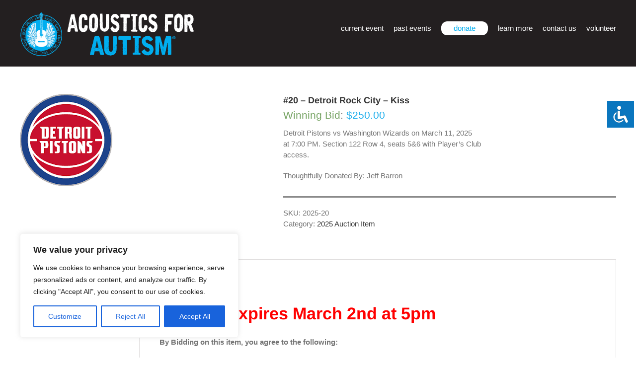

--- FILE ---
content_type: text/html; charset=utf-8
request_url: https://www.google.com/recaptcha/api2/anchor?ar=1&k=6Lcl-94UAAAAAJZs14bz8p2GxHStfn7BsBMksrpm&co=aHR0cHM6Ly9hY291c3RpY3Nmb3JhdXRpc20uY29tOjQ0Mw..&hl=en&v=PoyoqOPhxBO7pBk68S4YbpHZ&theme=light&size=invisible&badge=bottomright&anchor-ms=20000&execute-ms=30000&cb=peos6qs6qczu
body_size: 48725
content:
<!DOCTYPE HTML><html dir="ltr" lang="en"><head><meta http-equiv="Content-Type" content="text/html; charset=UTF-8">
<meta http-equiv="X-UA-Compatible" content="IE=edge">
<title>reCAPTCHA</title>
<style type="text/css">
/* cyrillic-ext */
@font-face {
  font-family: 'Roboto';
  font-style: normal;
  font-weight: 400;
  font-stretch: 100%;
  src: url(//fonts.gstatic.com/s/roboto/v48/KFO7CnqEu92Fr1ME7kSn66aGLdTylUAMa3GUBHMdazTgWw.woff2) format('woff2');
  unicode-range: U+0460-052F, U+1C80-1C8A, U+20B4, U+2DE0-2DFF, U+A640-A69F, U+FE2E-FE2F;
}
/* cyrillic */
@font-face {
  font-family: 'Roboto';
  font-style: normal;
  font-weight: 400;
  font-stretch: 100%;
  src: url(//fonts.gstatic.com/s/roboto/v48/KFO7CnqEu92Fr1ME7kSn66aGLdTylUAMa3iUBHMdazTgWw.woff2) format('woff2');
  unicode-range: U+0301, U+0400-045F, U+0490-0491, U+04B0-04B1, U+2116;
}
/* greek-ext */
@font-face {
  font-family: 'Roboto';
  font-style: normal;
  font-weight: 400;
  font-stretch: 100%;
  src: url(//fonts.gstatic.com/s/roboto/v48/KFO7CnqEu92Fr1ME7kSn66aGLdTylUAMa3CUBHMdazTgWw.woff2) format('woff2');
  unicode-range: U+1F00-1FFF;
}
/* greek */
@font-face {
  font-family: 'Roboto';
  font-style: normal;
  font-weight: 400;
  font-stretch: 100%;
  src: url(//fonts.gstatic.com/s/roboto/v48/KFO7CnqEu92Fr1ME7kSn66aGLdTylUAMa3-UBHMdazTgWw.woff2) format('woff2');
  unicode-range: U+0370-0377, U+037A-037F, U+0384-038A, U+038C, U+038E-03A1, U+03A3-03FF;
}
/* math */
@font-face {
  font-family: 'Roboto';
  font-style: normal;
  font-weight: 400;
  font-stretch: 100%;
  src: url(//fonts.gstatic.com/s/roboto/v48/KFO7CnqEu92Fr1ME7kSn66aGLdTylUAMawCUBHMdazTgWw.woff2) format('woff2');
  unicode-range: U+0302-0303, U+0305, U+0307-0308, U+0310, U+0312, U+0315, U+031A, U+0326-0327, U+032C, U+032F-0330, U+0332-0333, U+0338, U+033A, U+0346, U+034D, U+0391-03A1, U+03A3-03A9, U+03B1-03C9, U+03D1, U+03D5-03D6, U+03F0-03F1, U+03F4-03F5, U+2016-2017, U+2034-2038, U+203C, U+2040, U+2043, U+2047, U+2050, U+2057, U+205F, U+2070-2071, U+2074-208E, U+2090-209C, U+20D0-20DC, U+20E1, U+20E5-20EF, U+2100-2112, U+2114-2115, U+2117-2121, U+2123-214F, U+2190, U+2192, U+2194-21AE, U+21B0-21E5, U+21F1-21F2, U+21F4-2211, U+2213-2214, U+2216-22FF, U+2308-230B, U+2310, U+2319, U+231C-2321, U+2336-237A, U+237C, U+2395, U+239B-23B7, U+23D0, U+23DC-23E1, U+2474-2475, U+25AF, U+25B3, U+25B7, U+25BD, U+25C1, U+25CA, U+25CC, U+25FB, U+266D-266F, U+27C0-27FF, U+2900-2AFF, U+2B0E-2B11, U+2B30-2B4C, U+2BFE, U+3030, U+FF5B, U+FF5D, U+1D400-1D7FF, U+1EE00-1EEFF;
}
/* symbols */
@font-face {
  font-family: 'Roboto';
  font-style: normal;
  font-weight: 400;
  font-stretch: 100%;
  src: url(//fonts.gstatic.com/s/roboto/v48/KFO7CnqEu92Fr1ME7kSn66aGLdTylUAMaxKUBHMdazTgWw.woff2) format('woff2');
  unicode-range: U+0001-000C, U+000E-001F, U+007F-009F, U+20DD-20E0, U+20E2-20E4, U+2150-218F, U+2190, U+2192, U+2194-2199, U+21AF, U+21E6-21F0, U+21F3, U+2218-2219, U+2299, U+22C4-22C6, U+2300-243F, U+2440-244A, U+2460-24FF, U+25A0-27BF, U+2800-28FF, U+2921-2922, U+2981, U+29BF, U+29EB, U+2B00-2BFF, U+4DC0-4DFF, U+FFF9-FFFB, U+10140-1018E, U+10190-1019C, U+101A0, U+101D0-101FD, U+102E0-102FB, U+10E60-10E7E, U+1D2C0-1D2D3, U+1D2E0-1D37F, U+1F000-1F0FF, U+1F100-1F1AD, U+1F1E6-1F1FF, U+1F30D-1F30F, U+1F315, U+1F31C, U+1F31E, U+1F320-1F32C, U+1F336, U+1F378, U+1F37D, U+1F382, U+1F393-1F39F, U+1F3A7-1F3A8, U+1F3AC-1F3AF, U+1F3C2, U+1F3C4-1F3C6, U+1F3CA-1F3CE, U+1F3D4-1F3E0, U+1F3ED, U+1F3F1-1F3F3, U+1F3F5-1F3F7, U+1F408, U+1F415, U+1F41F, U+1F426, U+1F43F, U+1F441-1F442, U+1F444, U+1F446-1F449, U+1F44C-1F44E, U+1F453, U+1F46A, U+1F47D, U+1F4A3, U+1F4B0, U+1F4B3, U+1F4B9, U+1F4BB, U+1F4BF, U+1F4C8-1F4CB, U+1F4D6, U+1F4DA, U+1F4DF, U+1F4E3-1F4E6, U+1F4EA-1F4ED, U+1F4F7, U+1F4F9-1F4FB, U+1F4FD-1F4FE, U+1F503, U+1F507-1F50B, U+1F50D, U+1F512-1F513, U+1F53E-1F54A, U+1F54F-1F5FA, U+1F610, U+1F650-1F67F, U+1F687, U+1F68D, U+1F691, U+1F694, U+1F698, U+1F6AD, U+1F6B2, U+1F6B9-1F6BA, U+1F6BC, U+1F6C6-1F6CF, U+1F6D3-1F6D7, U+1F6E0-1F6EA, U+1F6F0-1F6F3, U+1F6F7-1F6FC, U+1F700-1F7FF, U+1F800-1F80B, U+1F810-1F847, U+1F850-1F859, U+1F860-1F887, U+1F890-1F8AD, U+1F8B0-1F8BB, U+1F8C0-1F8C1, U+1F900-1F90B, U+1F93B, U+1F946, U+1F984, U+1F996, U+1F9E9, U+1FA00-1FA6F, U+1FA70-1FA7C, U+1FA80-1FA89, U+1FA8F-1FAC6, U+1FACE-1FADC, U+1FADF-1FAE9, U+1FAF0-1FAF8, U+1FB00-1FBFF;
}
/* vietnamese */
@font-face {
  font-family: 'Roboto';
  font-style: normal;
  font-weight: 400;
  font-stretch: 100%;
  src: url(//fonts.gstatic.com/s/roboto/v48/KFO7CnqEu92Fr1ME7kSn66aGLdTylUAMa3OUBHMdazTgWw.woff2) format('woff2');
  unicode-range: U+0102-0103, U+0110-0111, U+0128-0129, U+0168-0169, U+01A0-01A1, U+01AF-01B0, U+0300-0301, U+0303-0304, U+0308-0309, U+0323, U+0329, U+1EA0-1EF9, U+20AB;
}
/* latin-ext */
@font-face {
  font-family: 'Roboto';
  font-style: normal;
  font-weight: 400;
  font-stretch: 100%;
  src: url(//fonts.gstatic.com/s/roboto/v48/KFO7CnqEu92Fr1ME7kSn66aGLdTylUAMa3KUBHMdazTgWw.woff2) format('woff2');
  unicode-range: U+0100-02BA, U+02BD-02C5, U+02C7-02CC, U+02CE-02D7, U+02DD-02FF, U+0304, U+0308, U+0329, U+1D00-1DBF, U+1E00-1E9F, U+1EF2-1EFF, U+2020, U+20A0-20AB, U+20AD-20C0, U+2113, U+2C60-2C7F, U+A720-A7FF;
}
/* latin */
@font-face {
  font-family: 'Roboto';
  font-style: normal;
  font-weight: 400;
  font-stretch: 100%;
  src: url(//fonts.gstatic.com/s/roboto/v48/KFO7CnqEu92Fr1ME7kSn66aGLdTylUAMa3yUBHMdazQ.woff2) format('woff2');
  unicode-range: U+0000-00FF, U+0131, U+0152-0153, U+02BB-02BC, U+02C6, U+02DA, U+02DC, U+0304, U+0308, U+0329, U+2000-206F, U+20AC, U+2122, U+2191, U+2193, U+2212, U+2215, U+FEFF, U+FFFD;
}
/* cyrillic-ext */
@font-face {
  font-family: 'Roboto';
  font-style: normal;
  font-weight: 500;
  font-stretch: 100%;
  src: url(//fonts.gstatic.com/s/roboto/v48/KFO7CnqEu92Fr1ME7kSn66aGLdTylUAMa3GUBHMdazTgWw.woff2) format('woff2');
  unicode-range: U+0460-052F, U+1C80-1C8A, U+20B4, U+2DE0-2DFF, U+A640-A69F, U+FE2E-FE2F;
}
/* cyrillic */
@font-face {
  font-family: 'Roboto';
  font-style: normal;
  font-weight: 500;
  font-stretch: 100%;
  src: url(//fonts.gstatic.com/s/roboto/v48/KFO7CnqEu92Fr1ME7kSn66aGLdTylUAMa3iUBHMdazTgWw.woff2) format('woff2');
  unicode-range: U+0301, U+0400-045F, U+0490-0491, U+04B0-04B1, U+2116;
}
/* greek-ext */
@font-face {
  font-family: 'Roboto';
  font-style: normal;
  font-weight: 500;
  font-stretch: 100%;
  src: url(//fonts.gstatic.com/s/roboto/v48/KFO7CnqEu92Fr1ME7kSn66aGLdTylUAMa3CUBHMdazTgWw.woff2) format('woff2');
  unicode-range: U+1F00-1FFF;
}
/* greek */
@font-face {
  font-family: 'Roboto';
  font-style: normal;
  font-weight: 500;
  font-stretch: 100%;
  src: url(//fonts.gstatic.com/s/roboto/v48/KFO7CnqEu92Fr1ME7kSn66aGLdTylUAMa3-UBHMdazTgWw.woff2) format('woff2');
  unicode-range: U+0370-0377, U+037A-037F, U+0384-038A, U+038C, U+038E-03A1, U+03A3-03FF;
}
/* math */
@font-face {
  font-family: 'Roboto';
  font-style: normal;
  font-weight: 500;
  font-stretch: 100%;
  src: url(//fonts.gstatic.com/s/roboto/v48/KFO7CnqEu92Fr1ME7kSn66aGLdTylUAMawCUBHMdazTgWw.woff2) format('woff2');
  unicode-range: U+0302-0303, U+0305, U+0307-0308, U+0310, U+0312, U+0315, U+031A, U+0326-0327, U+032C, U+032F-0330, U+0332-0333, U+0338, U+033A, U+0346, U+034D, U+0391-03A1, U+03A3-03A9, U+03B1-03C9, U+03D1, U+03D5-03D6, U+03F0-03F1, U+03F4-03F5, U+2016-2017, U+2034-2038, U+203C, U+2040, U+2043, U+2047, U+2050, U+2057, U+205F, U+2070-2071, U+2074-208E, U+2090-209C, U+20D0-20DC, U+20E1, U+20E5-20EF, U+2100-2112, U+2114-2115, U+2117-2121, U+2123-214F, U+2190, U+2192, U+2194-21AE, U+21B0-21E5, U+21F1-21F2, U+21F4-2211, U+2213-2214, U+2216-22FF, U+2308-230B, U+2310, U+2319, U+231C-2321, U+2336-237A, U+237C, U+2395, U+239B-23B7, U+23D0, U+23DC-23E1, U+2474-2475, U+25AF, U+25B3, U+25B7, U+25BD, U+25C1, U+25CA, U+25CC, U+25FB, U+266D-266F, U+27C0-27FF, U+2900-2AFF, U+2B0E-2B11, U+2B30-2B4C, U+2BFE, U+3030, U+FF5B, U+FF5D, U+1D400-1D7FF, U+1EE00-1EEFF;
}
/* symbols */
@font-face {
  font-family: 'Roboto';
  font-style: normal;
  font-weight: 500;
  font-stretch: 100%;
  src: url(//fonts.gstatic.com/s/roboto/v48/KFO7CnqEu92Fr1ME7kSn66aGLdTylUAMaxKUBHMdazTgWw.woff2) format('woff2');
  unicode-range: U+0001-000C, U+000E-001F, U+007F-009F, U+20DD-20E0, U+20E2-20E4, U+2150-218F, U+2190, U+2192, U+2194-2199, U+21AF, U+21E6-21F0, U+21F3, U+2218-2219, U+2299, U+22C4-22C6, U+2300-243F, U+2440-244A, U+2460-24FF, U+25A0-27BF, U+2800-28FF, U+2921-2922, U+2981, U+29BF, U+29EB, U+2B00-2BFF, U+4DC0-4DFF, U+FFF9-FFFB, U+10140-1018E, U+10190-1019C, U+101A0, U+101D0-101FD, U+102E0-102FB, U+10E60-10E7E, U+1D2C0-1D2D3, U+1D2E0-1D37F, U+1F000-1F0FF, U+1F100-1F1AD, U+1F1E6-1F1FF, U+1F30D-1F30F, U+1F315, U+1F31C, U+1F31E, U+1F320-1F32C, U+1F336, U+1F378, U+1F37D, U+1F382, U+1F393-1F39F, U+1F3A7-1F3A8, U+1F3AC-1F3AF, U+1F3C2, U+1F3C4-1F3C6, U+1F3CA-1F3CE, U+1F3D4-1F3E0, U+1F3ED, U+1F3F1-1F3F3, U+1F3F5-1F3F7, U+1F408, U+1F415, U+1F41F, U+1F426, U+1F43F, U+1F441-1F442, U+1F444, U+1F446-1F449, U+1F44C-1F44E, U+1F453, U+1F46A, U+1F47D, U+1F4A3, U+1F4B0, U+1F4B3, U+1F4B9, U+1F4BB, U+1F4BF, U+1F4C8-1F4CB, U+1F4D6, U+1F4DA, U+1F4DF, U+1F4E3-1F4E6, U+1F4EA-1F4ED, U+1F4F7, U+1F4F9-1F4FB, U+1F4FD-1F4FE, U+1F503, U+1F507-1F50B, U+1F50D, U+1F512-1F513, U+1F53E-1F54A, U+1F54F-1F5FA, U+1F610, U+1F650-1F67F, U+1F687, U+1F68D, U+1F691, U+1F694, U+1F698, U+1F6AD, U+1F6B2, U+1F6B9-1F6BA, U+1F6BC, U+1F6C6-1F6CF, U+1F6D3-1F6D7, U+1F6E0-1F6EA, U+1F6F0-1F6F3, U+1F6F7-1F6FC, U+1F700-1F7FF, U+1F800-1F80B, U+1F810-1F847, U+1F850-1F859, U+1F860-1F887, U+1F890-1F8AD, U+1F8B0-1F8BB, U+1F8C0-1F8C1, U+1F900-1F90B, U+1F93B, U+1F946, U+1F984, U+1F996, U+1F9E9, U+1FA00-1FA6F, U+1FA70-1FA7C, U+1FA80-1FA89, U+1FA8F-1FAC6, U+1FACE-1FADC, U+1FADF-1FAE9, U+1FAF0-1FAF8, U+1FB00-1FBFF;
}
/* vietnamese */
@font-face {
  font-family: 'Roboto';
  font-style: normal;
  font-weight: 500;
  font-stretch: 100%;
  src: url(//fonts.gstatic.com/s/roboto/v48/KFO7CnqEu92Fr1ME7kSn66aGLdTylUAMa3OUBHMdazTgWw.woff2) format('woff2');
  unicode-range: U+0102-0103, U+0110-0111, U+0128-0129, U+0168-0169, U+01A0-01A1, U+01AF-01B0, U+0300-0301, U+0303-0304, U+0308-0309, U+0323, U+0329, U+1EA0-1EF9, U+20AB;
}
/* latin-ext */
@font-face {
  font-family: 'Roboto';
  font-style: normal;
  font-weight: 500;
  font-stretch: 100%;
  src: url(//fonts.gstatic.com/s/roboto/v48/KFO7CnqEu92Fr1ME7kSn66aGLdTylUAMa3KUBHMdazTgWw.woff2) format('woff2');
  unicode-range: U+0100-02BA, U+02BD-02C5, U+02C7-02CC, U+02CE-02D7, U+02DD-02FF, U+0304, U+0308, U+0329, U+1D00-1DBF, U+1E00-1E9F, U+1EF2-1EFF, U+2020, U+20A0-20AB, U+20AD-20C0, U+2113, U+2C60-2C7F, U+A720-A7FF;
}
/* latin */
@font-face {
  font-family: 'Roboto';
  font-style: normal;
  font-weight: 500;
  font-stretch: 100%;
  src: url(//fonts.gstatic.com/s/roboto/v48/KFO7CnqEu92Fr1ME7kSn66aGLdTylUAMa3yUBHMdazQ.woff2) format('woff2');
  unicode-range: U+0000-00FF, U+0131, U+0152-0153, U+02BB-02BC, U+02C6, U+02DA, U+02DC, U+0304, U+0308, U+0329, U+2000-206F, U+20AC, U+2122, U+2191, U+2193, U+2212, U+2215, U+FEFF, U+FFFD;
}
/* cyrillic-ext */
@font-face {
  font-family: 'Roboto';
  font-style: normal;
  font-weight: 900;
  font-stretch: 100%;
  src: url(//fonts.gstatic.com/s/roboto/v48/KFO7CnqEu92Fr1ME7kSn66aGLdTylUAMa3GUBHMdazTgWw.woff2) format('woff2');
  unicode-range: U+0460-052F, U+1C80-1C8A, U+20B4, U+2DE0-2DFF, U+A640-A69F, U+FE2E-FE2F;
}
/* cyrillic */
@font-face {
  font-family: 'Roboto';
  font-style: normal;
  font-weight: 900;
  font-stretch: 100%;
  src: url(//fonts.gstatic.com/s/roboto/v48/KFO7CnqEu92Fr1ME7kSn66aGLdTylUAMa3iUBHMdazTgWw.woff2) format('woff2');
  unicode-range: U+0301, U+0400-045F, U+0490-0491, U+04B0-04B1, U+2116;
}
/* greek-ext */
@font-face {
  font-family: 'Roboto';
  font-style: normal;
  font-weight: 900;
  font-stretch: 100%;
  src: url(//fonts.gstatic.com/s/roboto/v48/KFO7CnqEu92Fr1ME7kSn66aGLdTylUAMa3CUBHMdazTgWw.woff2) format('woff2');
  unicode-range: U+1F00-1FFF;
}
/* greek */
@font-face {
  font-family: 'Roboto';
  font-style: normal;
  font-weight: 900;
  font-stretch: 100%;
  src: url(//fonts.gstatic.com/s/roboto/v48/KFO7CnqEu92Fr1ME7kSn66aGLdTylUAMa3-UBHMdazTgWw.woff2) format('woff2');
  unicode-range: U+0370-0377, U+037A-037F, U+0384-038A, U+038C, U+038E-03A1, U+03A3-03FF;
}
/* math */
@font-face {
  font-family: 'Roboto';
  font-style: normal;
  font-weight: 900;
  font-stretch: 100%;
  src: url(//fonts.gstatic.com/s/roboto/v48/KFO7CnqEu92Fr1ME7kSn66aGLdTylUAMawCUBHMdazTgWw.woff2) format('woff2');
  unicode-range: U+0302-0303, U+0305, U+0307-0308, U+0310, U+0312, U+0315, U+031A, U+0326-0327, U+032C, U+032F-0330, U+0332-0333, U+0338, U+033A, U+0346, U+034D, U+0391-03A1, U+03A3-03A9, U+03B1-03C9, U+03D1, U+03D5-03D6, U+03F0-03F1, U+03F4-03F5, U+2016-2017, U+2034-2038, U+203C, U+2040, U+2043, U+2047, U+2050, U+2057, U+205F, U+2070-2071, U+2074-208E, U+2090-209C, U+20D0-20DC, U+20E1, U+20E5-20EF, U+2100-2112, U+2114-2115, U+2117-2121, U+2123-214F, U+2190, U+2192, U+2194-21AE, U+21B0-21E5, U+21F1-21F2, U+21F4-2211, U+2213-2214, U+2216-22FF, U+2308-230B, U+2310, U+2319, U+231C-2321, U+2336-237A, U+237C, U+2395, U+239B-23B7, U+23D0, U+23DC-23E1, U+2474-2475, U+25AF, U+25B3, U+25B7, U+25BD, U+25C1, U+25CA, U+25CC, U+25FB, U+266D-266F, U+27C0-27FF, U+2900-2AFF, U+2B0E-2B11, U+2B30-2B4C, U+2BFE, U+3030, U+FF5B, U+FF5D, U+1D400-1D7FF, U+1EE00-1EEFF;
}
/* symbols */
@font-face {
  font-family: 'Roboto';
  font-style: normal;
  font-weight: 900;
  font-stretch: 100%;
  src: url(//fonts.gstatic.com/s/roboto/v48/KFO7CnqEu92Fr1ME7kSn66aGLdTylUAMaxKUBHMdazTgWw.woff2) format('woff2');
  unicode-range: U+0001-000C, U+000E-001F, U+007F-009F, U+20DD-20E0, U+20E2-20E4, U+2150-218F, U+2190, U+2192, U+2194-2199, U+21AF, U+21E6-21F0, U+21F3, U+2218-2219, U+2299, U+22C4-22C6, U+2300-243F, U+2440-244A, U+2460-24FF, U+25A0-27BF, U+2800-28FF, U+2921-2922, U+2981, U+29BF, U+29EB, U+2B00-2BFF, U+4DC0-4DFF, U+FFF9-FFFB, U+10140-1018E, U+10190-1019C, U+101A0, U+101D0-101FD, U+102E0-102FB, U+10E60-10E7E, U+1D2C0-1D2D3, U+1D2E0-1D37F, U+1F000-1F0FF, U+1F100-1F1AD, U+1F1E6-1F1FF, U+1F30D-1F30F, U+1F315, U+1F31C, U+1F31E, U+1F320-1F32C, U+1F336, U+1F378, U+1F37D, U+1F382, U+1F393-1F39F, U+1F3A7-1F3A8, U+1F3AC-1F3AF, U+1F3C2, U+1F3C4-1F3C6, U+1F3CA-1F3CE, U+1F3D4-1F3E0, U+1F3ED, U+1F3F1-1F3F3, U+1F3F5-1F3F7, U+1F408, U+1F415, U+1F41F, U+1F426, U+1F43F, U+1F441-1F442, U+1F444, U+1F446-1F449, U+1F44C-1F44E, U+1F453, U+1F46A, U+1F47D, U+1F4A3, U+1F4B0, U+1F4B3, U+1F4B9, U+1F4BB, U+1F4BF, U+1F4C8-1F4CB, U+1F4D6, U+1F4DA, U+1F4DF, U+1F4E3-1F4E6, U+1F4EA-1F4ED, U+1F4F7, U+1F4F9-1F4FB, U+1F4FD-1F4FE, U+1F503, U+1F507-1F50B, U+1F50D, U+1F512-1F513, U+1F53E-1F54A, U+1F54F-1F5FA, U+1F610, U+1F650-1F67F, U+1F687, U+1F68D, U+1F691, U+1F694, U+1F698, U+1F6AD, U+1F6B2, U+1F6B9-1F6BA, U+1F6BC, U+1F6C6-1F6CF, U+1F6D3-1F6D7, U+1F6E0-1F6EA, U+1F6F0-1F6F3, U+1F6F7-1F6FC, U+1F700-1F7FF, U+1F800-1F80B, U+1F810-1F847, U+1F850-1F859, U+1F860-1F887, U+1F890-1F8AD, U+1F8B0-1F8BB, U+1F8C0-1F8C1, U+1F900-1F90B, U+1F93B, U+1F946, U+1F984, U+1F996, U+1F9E9, U+1FA00-1FA6F, U+1FA70-1FA7C, U+1FA80-1FA89, U+1FA8F-1FAC6, U+1FACE-1FADC, U+1FADF-1FAE9, U+1FAF0-1FAF8, U+1FB00-1FBFF;
}
/* vietnamese */
@font-face {
  font-family: 'Roboto';
  font-style: normal;
  font-weight: 900;
  font-stretch: 100%;
  src: url(//fonts.gstatic.com/s/roboto/v48/KFO7CnqEu92Fr1ME7kSn66aGLdTylUAMa3OUBHMdazTgWw.woff2) format('woff2');
  unicode-range: U+0102-0103, U+0110-0111, U+0128-0129, U+0168-0169, U+01A0-01A1, U+01AF-01B0, U+0300-0301, U+0303-0304, U+0308-0309, U+0323, U+0329, U+1EA0-1EF9, U+20AB;
}
/* latin-ext */
@font-face {
  font-family: 'Roboto';
  font-style: normal;
  font-weight: 900;
  font-stretch: 100%;
  src: url(//fonts.gstatic.com/s/roboto/v48/KFO7CnqEu92Fr1ME7kSn66aGLdTylUAMa3KUBHMdazTgWw.woff2) format('woff2');
  unicode-range: U+0100-02BA, U+02BD-02C5, U+02C7-02CC, U+02CE-02D7, U+02DD-02FF, U+0304, U+0308, U+0329, U+1D00-1DBF, U+1E00-1E9F, U+1EF2-1EFF, U+2020, U+20A0-20AB, U+20AD-20C0, U+2113, U+2C60-2C7F, U+A720-A7FF;
}
/* latin */
@font-face {
  font-family: 'Roboto';
  font-style: normal;
  font-weight: 900;
  font-stretch: 100%;
  src: url(//fonts.gstatic.com/s/roboto/v48/KFO7CnqEu92Fr1ME7kSn66aGLdTylUAMa3yUBHMdazQ.woff2) format('woff2');
  unicode-range: U+0000-00FF, U+0131, U+0152-0153, U+02BB-02BC, U+02C6, U+02DA, U+02DC, U+0304, U+0308, U+0329, U+2000-206F, U+20AC, U+2122, U+2191, U+2193, U+2212, U+2215, U+FEFF, U+FFFD;
}

</style>
<link rel="stylesheet" type="text/css" href="https://www.gstatic.com/recaptcha/releases/PoyoqOPhxBO7pBk68S4YbpHZ/styles__ltr.css">
<script nonce="CXG0sOYqAIbojpyfZ4pzYw" type="text/javascript">window['__recaptcha_api'] = 'https://www.google.com/recaptcha/api2/';</script>
<script type="text/javascript" src="https://www.gstatic.com/recaptcha/releases/PoyoqOPhxBO7pBk68S4YbpHZ/recaptcha__en.js" nonce="CXG0sOYqAIbojpyfZ4pzYw">
      
    </script></head>
<body><div id="rc-anchor-alert" class="rc-anchor-alert"></div>
<input type="hidden" id="recaptcha-token" value="[base64]">
<script type="text/javascript" nonce="CXG0sOYqAIbojpyfZ4pzYw">
      recaptcha.anchor.Main.init("[\x22ainput\x22,[\x22bgdata\x22,\x22\x22,\[base64]/[base64]/[base64]/KE4oMTI0LHYsdi5HKSxMWihsLHYpKTpOKDEyNCx2LGwpLFYpLHYpLFQpKSxGKDE3MSx2KX0scjc9ZnVuY3Rpb24obCl7cmV0dXJuIGx9LEM9ZnVuY3Rpb24obCxWLHYpe04odixsLFYpLFZbYWtdPTI3OTZ9LG49ZnVuY3Rpb24obCxWKXtWLlg9KChWLlg/[base64]/[base64]/[base64]/[base64]/[base64]/[base64]/[base64]/[base64]/[base64]/[base64]/[base64]\\u003d\x22,\[base64]\x22,\x22wpLCiMKFw7zDhcOIwqvDt8OZw7XCo1BqccKMwpwSQTwFw5HDjh7DrcOVw73DosOrR8OwwrzCvMKxwoHCjQ5owpM3f8OtwoNmwqJ7w7LDrMOxLUvCkVrClwBIwpQyK8ORwpvDmsKEY8Orw6rCgMKAw75+KjXDgMKewq/CqMOdbWHDuFNPwpjDviMEw5XCln/CnVlHcFdHQMOeBFl6VG7DiX7Cv8Obwr7ClcOWBHXCi0HCmzkiXxfCtsOMw7lqw5FBwr5Gwr5qYCXCmmbDnsOUc8ONKcKDUSApwqXCsGkHw7nCumrCrsOnT8O4bQ/CnsOBwr7Do8Kmw4oBw4TCpsOSwrHCkGJ/wrh7J2rDg8Kww5rCr8KQVhkYNy4cwqkpb8KnwpNMG8ODwqrDocODwrzDmMKjw5Njw67DtsOCw7Rxwrtjwp7CkwADfcK/bXZQwrjDrsOzwqBHw4pmw5DDvTA/acK9GMOhGVwuBVtqKk8/QwXCiiPDowTCgsKgwqchwpLDhsOhUEgdbStlwq1tLMOHwq3DtMO0woddY8KEw48UZsOEwqQAasOzNEDCmsKlfz7CqsO7DHs6GcO6w7p0eidDMXLCq8O6XkA0BiLCkXQ2w4PCpTNVwrPCiz/[base64]/DMO9wqZdwo15w6UHEsKrX0tMwop6w5QWDsKyw7jDn3YKTMOwWiZ/[base64]/[base64]/Dh3Etw5YNQMKQT8OYU8KuwqjCiMKuABLCoHwXwpJgwoAuwrI2w79xDcKcw4nCljIGAcOuOXvDq8K3DUvDgXNQT3jCoQbDs37DnMKmw5N8wqBeGwjDtDFLw6DCucKFw4l1SsKfTzXDvhvDr8Oxw5suIsOTw4dYAcOhw7LCisKYw5XDiMKFwqtqw6YDdcO/w4oHwpbCjzhIR8OIw6HCuQtmwpvCrMO3PC1nw450wqTCj8O2w5EsIsK9wqsHwpLDmcOmPMKoMcOJw7w4LDrCo8Odw79oOSXDhnDCqB4Lw4vCs34EwrnCq8ObHcK/[base64]/wqZUwpfDoREcwrHDuHk9wqDDtsKSKyg3HMKzw4psL0/Dh0zDnMKbwp0cwo/CpHvDi8KRw4IraR1Ywqc0wrvCg8OoesO7woHCrsKUwqw8w5zCucKHwoQ2ecO+wrwTw53DlDNSSloBw4HDqWZ5w7PCg8K/KMO0wpBbVcKOcsOkwqFVwpbDv8OuwoLClx/[base64]/AABcwplVZcKOwr5kw49Bw4LCh2pGDcOuwoMow7E9w4rCgsOMwqbCmcOebMKfcTsyw4FyS8OAwo7ClRvCpsKhwpbCj8KpLirDoibCiMKDaMOnGXk3J2YXw7jDu8O7w5YvwrRJw7Jhw7tqD35RNngpwovCiVNgHcOtwo3ChsK2VzTDgcKUe3A6wqwWJMO/wo7Dr8OVw4ZvLUg9wq5pVcKZAxHDgsK3wrAHw7vDusOULcKhPMOvTcOSKMKIw5DDlsOTwpvDrzzCjcOYScOkwpguLGDDlTjCo8OEw6jCvcK7w5TCo3bCucObwoURYMKWTcKyWVc/w714w5ozX1QYIMOucmfDkiLCqsOaaALCoyDDvVwoK8O3wqHCg8ORw6Zdw4I6w7BIc8OFfMK9GMKBwqEkXsKdwrAsHSzCs8KGR8KjwoDCnMOEH8KsLA/[base64]/[base64]/DvVA5w6wwwrbDjGFqFMK9ES12w5TCnjDCq8OnesOQX8ODwo/[base64]/CsmUkMcK1w7PCgkhCw7nCgMOGB1I5w5nCkMOKUHXCjHAIwoV8d8KXeMOZw4nChQDDl8KBwozCncKTwoRTW8OIwqjClhlow4fDlMO5YyfCgg0DJyHCnnDCrMOZwrFEIyDDsELDncOvwrlCwqzDvH/DgyIkwonChiXCncOAPXIgFEnDhD/[base64]/DvcORekFhw7rDmsOrJcKRecKUwooFcMOdOsOOwowfdMKZWDhQwpnCisOlMzB2UsKyworDow0KVzTCj8KLGMOIYFAMWHHDgMKFAhtuOkAWFsKkA3/DuMOYD8KZKsOfw6TCpMOTdDzCqkVsw7LDhsOiwrjCl8OSeArDq3vDqMOFwpsHaQTCk8Kvw5XCjcKFMsKww7AJL1TCoVZkCR/Dp8ODCh3DpHrDtwVFwr1gWjrDq3Eqw5TDhFMtwrDDgMO8w5rCiBLDr8KOw5QbwqPDrcO8w6ofw6pJwo7Dtj3CtcOlB2c7VMKqEi09OMOVwpjCtMO4w7HCn8K4w63CosKhFU7DicOLwq/DmcOhIAkHw4d8KioFOcOlEMO8GsK0w7dLwqZtQEpTw5nDuVB/wrQBw5PCkysdworCvMOrw73CqCYbeyFyLyPCncOQACI1woRwccOpw4UDfMOLNMOew4zCozrCvcOhw57Cth5dwoTDpBvCssKEZ8Kkw7nChQ83w4FzQcOjw5sTW0PCtEpaSMOHwpTDr8OLw6LCgypPwo47CyrDjw/CmXbDtsOOZiI3w5XCj8Oiw7nDp8OGw4jCqcOLXBnChMORw7fDjFQzwqPChWHDmcOAQcK5woXDkcKzfSvCrFvCt8KeU8KFwqbDvzlwwqPDpcKlwr5fC8KhJ23CjMKicWV9w4vCvjteGsO6wrVYPcKWw6hZw4okw6otw60sVsKkwrjCscKvwrLCh8O6KUPDt3/DnE/ChDYVwq3CtzIVZ8KVwodJY8K9BD4kADV1C8Olw5fDpcK5w6bCl8KpVMOGN1U/[base64]/w4DCjsKswoHCggbDhkENHCRuw4rCpMKnAALDgcOwwqh4wpjDmMKawoXCsMOzw5DCn8OrwrLCgsK1R8O6VcKZwqrCpmh8w73CuCovecOTAD44D8Klw6RTwoxCw5rDvcONOEd7wrE0RcOZwq15w4fCr2rDnW/Cqndiw5nCh1Iow517HXLCmQnDkMOWOcO7YTESd8KJOcOyMlfDiyzCpMKHcwfDs8OGw7vChgkPQsOGUMOjwqoHJMOPw4nChjgdw63CmsOIET3Dky7DpMKLwpTDtljDq0whV8KMGyHDlU7Cv8OVw4ZaRsKHcj4JRsK4wrDCtQfDkcKnLsOsw4fDs8K5woUHQS3Dsx/DpCwuwr1rw6/Dq8O9w6vCv8KewovDvR5yH8KRZW93aG7DuyF5wpzDuk/CtUPChcOkwrJBw4kdEcK1esOAHsKKw5xPeT3DusKBw6BTYcOeVwHCtMKzwq/DvcOJTDbClhkGKsKLw5jCnWXCjVnCqB/CpsKvG8Ouw494DMOSXFQdLMOjw7HDt8Kawr5LU3HDtsOHw5/[base64]/[base64]/ChxzCmF0Owo3DlcKfVhjDnknDqsOaB2PClFPCkcOudMO3eMKrwpfDhMKmwow7w5XCpsOKbgbCtTnDh0nCllVgw5TDmlM4TUMMG8OtW8Kww5fDnsOVAMKEwrMoJMO4wp3Ds8KRw63DkMKzw4TDsy/CqUnCvWN/Y1nDsWXDhz3DpsKqcsKeQ2B8CX3DnsKLK1HDm8K9w6bDksOQEB4+wrjDkAjDlMKBw7F7w7gXBsOVGMKac8K4HTDDhl/CnsOPOGhNw4JbwopcwpPDhkUZeRQ3DcKrwrIeQg/DnsKVZMKiRMKiw7pOwrDDunLCtBrCkzXDo8OWJcK8PWc6LjJEWMOFFsOhP8OuOms8w7bCqX/Dr8OnXcKSwrXCnsOtwrdqVMKJwqvChgvClMKlwojCty5VwptZw7bCucK3w5XCl2LDtxAmwq/DvcKKw7cqwqDDnAI6wpXCk01nOcOWMsOqw4F9w7Zzwo3DrMOyHEN+w4NOwrfCgVPDmE/DiXPCgFEiw5hUVMKwZ1/[base64]/DgjjCj8KoVFJvwpvCvFAXJMKZYAEQHVBlKsOOw7jDgMOWZsKgwrXCkx3DiSDCpSgxw7vCtCbDnzfDhsOQOnp9wq7DqTjDhD/[base64]/Cv2BMwqJhwpfCn1PCisOEw5jDt8O/QMONw75BFC8twq/[base64]/w4EBCMOKwqxYw7bDtVDDh8KjccOfw7jCn8KzI8K3wpXCpMOJY8OYdcOUwojDkMOYwpsnw5kOwqbDjnA0w4zDmiHDhsKUwpFUw6LCrcOKXlHCo8OwFw/Doi/[base64]/DpxvDqjZHLkM3woHCnhjDhcKgey0zccOIDV7Cv8ORw4DDgA3CqMK2c2hPw6xmwoV/Ai3DoA3Dj8OLwqoHw5nCkTfDsDd5wpvDuyJYGEgmwoYjwrbDo8Oow44KwogfPMO0JFcgDzRTaXHDq8KPw7kWwrw5w7jDssOpOMOEV8KyGGnCi2HDscOpT1gkV0R3w79YNV7Dk8KQc8KLwqjCtmrCmMOYwoDDk8KLw4/DvTzCm8O3Y1bDq8OewobDiMOgwq3CucOEOArCiGPDicOIw4PClsOWT8KKw6fDtkoxeBMFfcOvcEtfDcOdMcOMIRlbwp/Co8O8S8KTeW87wpDDvFEKwp82WMKzwojCj300w78KDMKrw53CjcKfw5TCqsK/[base64]/w7HCn8Kgw5pxM0hTA23CrU9XecO/TUHDn8K7S3h4IcOnw74dAw08dMO+w6bDmxnDsMOJecOdesO9JcK9w5BSVjhwfyYqeixCwovDlBQBIiZIw6JQw5o5w7PDiDFzaSNSC2bCn8Kcw5poDggaI8KRwqfDpADCqsOcVXXCuA0DQ2Riwq7Crldrw5QROlLCosK9w4XDsQPCgR/DixYCw7HDkMKKw5omw7hFbVHCk8KIw4PDi8K6acOMG8OXwqoVw4lyXQLDgsKbwr3CqCBQVXjCq8O6ccKnw7RZwo/Dv1NbMMKMOcK7TBTCnQggLWLDqHHCu8O6wr03O8KrUMKzw4o5AcKsBsOLw5nCn0HCgcOLw4YjT8OraxNtLMORw6fDpMOnwovCuwBmw4JGw47CiSIOHgpTw7HCkizDtFkxQBoAaQ9XwqPCjhNxDFFcWMKZwrsRw6bCsMKJHsOOw64bH8K/[base64]/DnA/[base64]/[base64]/[base64]/CiMO0asKZCcOPVSnDvsOsEXXDhMOyM8ObdHzCssO7c8Oiw7tVXMOew7bCqn0pwqg6Yy4lwr7Dr2/DvcO/[base64]/wqwjwq/Dp8OrUcK0I8O2woNVw7PCiMKVesKxdMKMfMK4cGZ8woTCh8KsGgXCmW/Do8KGRXAzcCg0NQ/[base64]/C8OIezwzRcOjbwXDtjJaNcO/w7nDqMKGHGzCt1XDtsOSw53Dn8KPYcOxwpXCglHDocKAw4Vtw4IxMVDCmgI6wr1/w4ltIU52wrXCkcKoEcKaVFfDulAjwp3Cs8Kbw5zDv2Fww4/Di8KPdsKLa1BzdgbCpVsxecKwwo/DlGIQa2lQWzPClWnDkDxQwrM6H13CsiTDg1ZVNsOIw6bCmivDvMOhRnhuw7xmYUsdw6DDicOCw546wrslw7ZDwobDmUsIenrCjEg9TcKfF8KVwpPDixHCuBjCjgogYMKowoxRLh/[base64]/Dr8KwwrDDkcOcZF/CnyYKI8K/[base64]/w5DDmsO2w4DCjXR9QsKBBMKvw4VKw5LCp8K9w4kFcQtkw4jCtmtIBQnComQbE8KGw7wawrDCgzNlwqbCvyPCiMOiw4nDhMOrw6/Do8K9wqhzH8KWLS/DtcO/H8KGJsKKwp4lw5/DrWoLwoDDtF9Gw6nDsXVbXgDDiUfCtcKsw7zDq8Oxw5BtEyljw6TCrcKhXMK5w7Nowp3CmMOOw5fDssKrNsOWw4bCukI7w5soRwwjw4p9RsOYdSNXw5sbwrzCtkMVwqbCn8OONw08RSvDpSrCv8O/w7zCvcKJwpxgLUlowo7Dki/CkcOYBG5CwqDDh8KGw4MXbH8ww7rCmnrCn8K+w44cbsKyasK4wpLDl2TDisOtwo9zwpcfJcKtw6QCacOKw4DCvcKKw5DClkDDhMOBwrRwwoxiwrlDQsOTw45YwrvCrjZbLB3DuMOCw6h/ehkTwobDgjDCvMO8w591w5jCtizDiiE/U0fDnwrDp3otb0bDjivDjcKXwqTCgsOWw4YOacK5BMK+w6/CjgTCjQrDmSPDojjCuXLCi8KvwqBow5NxwrdVWgXDkcOywrfDuMO5w4DComHCnsKFw6FBKjMRwpk/w40OSAXCrMKGw7crw6EiFxDDtcKJSsKRTAEMwoBUB03CscKlwqPDm8ODWFfCrhjDosOQJcKDPcKNw5/CncOXLXJTw7vCjMKXEcKARxLDiULCk8Opw7ERJ2XDoi3CjMO2wpvDhnA6NcOow7oDw7oYwq4NeSl8Ihcew6zDugQ5KMKKwqhjw5towq/CmsKyw5TCpC4ywpMNwqk6bkpXwpFdwoIQwrHDqA8zw5PCgcOMw4BTS8OjZMOqwrE0wprCrRLDscO2w4XDpMK/w6sUYMOqw78uccOfwqDDncKtwoFfRsKiwrdJwo/CngHCg8KVwpVhG8KKe1kgwrfDhMK7HsKXMURnXsOjw5MUO8KnJ8KAw4cEdB4sfMKmBMKPwpwgHsOZZMK0w7t8w7jCgzHCssOiwovCvF7DncOHNG7CqMKUKcKsPcOZw5rDngVpdcKBwqnDlcKNO8OtwqUXw7/[base64]/ChUfDqMOtwp0cwoQOAwDCigPCkcKZw7cQw4TCgMODwoLCqsKcFCQ+wofDmj5iPmXCg8KbFMK8EsKvwrlKaMOgJ8K7wo0hG3YuNS9/wqzDrFLDv1gHC8OjSk3DkcKUDlTCrcKeGcONw4NlLFHCnxpeXRTDu0ZBwqVxwp/DoUYqw6QgI8KXcmEyE8Onw5YMw7Z8dx9SJMOuw5E5bMKvZMKDWcObZ2fClsOEw7BCw57Du8Ozw5bDmcO1ZCDDk8K3C8OyBMKCHznDuBzDqcKmw7fDqcOyw5lMwqTDv8OBw4XCk8O6UFpPC8K4wplLwpbCimB/JULDjXdTU8O7w4bDt8ODw5k3Q8K8YsOdacKAw5rCiy51AsKGw6PDiV/Do8OtQRstwqPCsEouAMOfQU7CrcOiwp81wpNrwqLDhgBLw5PDvsO0wqXDhUVpwo/DosO0Kl9YwqDCkMKVeMKawqNLU29iw5MGwqPDlH8+wpLDmXB1KmHDrAfCjQ3DucKnPsOEwrFvfwvCsT3Dl1zCjRvDjAYgwrppwrAXw6nCjSLDtx3CnMOSWlnDnFjDjMKvAMKiOjRVG1PDoHcrwqvCpcK7w6TCm8OBwrfDrB/CrH/DkzTDpWDDkMKERsK5w4kzwop4KngxwqTDlWl/w79xDAM4wpFNFcKETznDpXsTwqgQV8OidcKKwr1Cw5HDucOYJcO8a8OQXkkaw7TClcKzYVYbRsK8wqFvwr3DmC/DtiPDpMKSwpEwJBkMOEgcwqBjw7Fiw4Nyw7piE2AHMXHCtwI8wpt7w5RKwqPCpcO/w6fDrgjChMK+DxzDmRDDlcK3wroiw5QKQSPCrsKDNjpNQRtoIxTDpXo3w5nCi8OZZMOBacKJHHtww594wpbDu8OUw6poCMOhw4lUVcOww7kiw6U2Fi8Vw5jCrsOGwpPCtsO9dsOLwoxOwpDDhsO8wql5wqMawqrDo18faQTDoMKAXsKDw68fS8KXfsKyfz/DrsK2NFMOwo/CjsO8b8KCOF3DrSnCm8KXd8KxJcOLeMK9woMow7DDj05Tw5s5SsOxw6HDhsOxcBMyw5HDm8O+csKSL2U6wpoyLsOOwo56OcKsKMOkwrEQw6TCikYfIMKzZMKnN13DlcOoQsOxw4LDvVMzKFAZCVZwWhQpw6fDmzx0acOOwpfDk8OuwpDDt8OoY8K/wpjDv8O0w7bDiyBYdsORbw7DpsORw7Yqwr/Do8OwG8ObbxPCg1LCvWZhwr7CkcKdw7BjDUMcPcONBlrCmMO8wobDhCdaecOgEynDgHcYw4PCpMKZMi3Di18Gw6nCiljCiQ8NIE3CkwkGMTonHcKgw6rDmDjDtcKRAGUawqJWwpvCuVAbH8KHMwHDui5Fw5/Ci1c8Y8Oxw4XCkwJicXHCm8KbUSsrXgnCskp6wqV9w74fUHtIw4oJI8Kbc8KPfQhHCUd/wpXDusK3ZyzDpQAmVyrDp1d9R8KEKcOFw4xmcX9uw6glw6LCnjDCgsKqwqpkQkzDrsKiUFrCrQIkw5tZVhQ4CGBxwqnDgMO9w5vCgMKMw7jDp2vClHpsI8O4w5lNacKNFm/Cn31pwo/CgMK5wr3DsMO2w7LDthzCnSLDncOmwptxwpLCqcO1VH9rbcKCw5vDmVzDmTTCtg3CtMKqER5YFmk2RWtmw74Uw4p3wobCnMKtwqtYw4PCkmjCiWbDrxAPHsKqPjV9JcKQOMKdwozCpcKYUm0Dw7jCusOIwrROw7jDmMK7T2XDpcK8bwnDiTk/wqc7fcKtZmp0w7g5wp8lwrHDtTfCswVswr3Dr8KZw7hzcsO/wrvDmcKewofDmVjClAZRXzvCjcOmeiVqwr4fwrd9w7DCoytiI8OGciVCYQLCtcKjwojDnlNLwo9xJV8aJDpnw5VrCDcdw4dWw7QNQB1awq7DrcKjw7TCpsKgwohoNMOlwqTCmcOGFR3DtWnCicOLHMOvZcOFw7fDkMKQWAdVb1/CjXErE8O4KMKhaHx7QWgew6lxwq/ClcKgQRoqDcKxw7TDhsKABsOJwoHDjsKvQEfDhG18w4tOI0lrwoJewqbDpcK+A8KcDyw5ccOEw4wwfwRPdU/Dn8ONw74ew5fDvQ3DgQwrRXp8wo1/[base64]/DgCcMRm43AMOVw5Yww6jCmG7DoRjDh8OCwp7DpT7CucOGwpdww6DDmyvDiBsWw6J9IsK8bcK9U0vCrsKGwpgOOcKlcw90TsKqwosow7/CjkPDsMOyw6l5MlAtwpohaUMVw6lrQMKhB0vDj8OwTGTCtcOJHcKXGUbCny/[base64]/[base64]/AQbDlcOAw6xvwqnCqEAFw5zCunFiw6LDkyRPwq0+w6lsBHHCjMKmAsOIw44ywo/ChsK4w5zCpE/Dg8KrRMKqw4LDqMKGesOWwqjClWnDpsOUMkrDozoqYcOhwoTCjcK+Mh5Zw7tEwo0SAScqTsOHw4bDgMK7w7bDr13CrcOmwolWKC3Dv8K/[base64]/DgsKWJm/DrcKhwp7ChQg0w4bCu8OINiXDg3hiB8KsYwbDgG4zGV57KsK8OkEzbHPDpXHDt2HDucKFw5/Dt8OYYMKdB3XDvMOwV0R2QcKpw7x3RTnDmSEfFMOnw5/DlcORfcOLw53DsVrCqsK3w60SwpDCunfDlcO5w5taw6sHwo/[base64]/w4wpXsOtHxbDsMKAeMOzZh/CoXxTFGd3IWDChkl9PSzDr8OGPkk/w5xJwpkgKWofNMOAwrXCoHDCv8O+QR/[base64]/DucKkw7szfcOHGzoCw4Zow6jCpsKEQ3MJPjdAw4MdwqVYwp7Cu2nDsMKjw4s+f8Ktw5bCnBLCoj/DtMKieDrDjQ5dNTrDuMK2YzV8RR3CrsKATlNpEsOOw5VKG8OPw6vCjxfDjhF/w6QhEE1mw5QzfGDDiV7ChzbDhsOlw4HCgAsRBFvDq1gYw4jCucK+OmZyPGPDqjMrS8K2wrLCq0XCrw/[base64]/DnjPCi8KEwpLChcKhf8O9w5LDuVlCSsOAw63CqsOcVcKTw5DDsMO1OcORw6p8w4ZDMRM7AcKIHsKQwppvw589wp9uEm1kDlnDqTvDk8Kqwow5w4kMwoPDpmUDKXTCknweMcOXNFZqWsKwBsKLwr/Cu8O0w7vDhnEcScOdwpfDqMOtfVfCrRMkwrvDlMOyMcKJOk8Rw6bDnS0UVghDw7NrwrkFN8OEL8KlGiDDisKkI3jCkMONHizDiMOJGnpoGDU/TcKPwphTMHlvwoxICw7DlXsuMHtVUmMIeDjDrsOrworCh8OpUMOwJnbDvBXDqMKmG8KdwprDvRYsPxIBw63DlMOYBHfDhMOowoBucMKZw4kHwqbDtCrCh8OsOV1BaXUjGMK1H2EUw5zDkD/Cs1vCkmDCpcKyw5rDpmVXSzQ6wqDDi29ywoRiw7I/GMO6GzvDk8Kae8OfwrVIdMOww6fCgMKYAD/Ci8OZwo5Qw6TDvMO7ThwPFMK/wpfDlMKcwrQ6d25mEgRmwqnCsMKpwofDvMKFT8OnFcOBw57DpcO3WE9jwrlnw55EQUgRw5HCuz3CkDsdasOjw65JOUgIwrLCvsK5NkXDsXFVI2AbRsK9P8KFwqXDg8O3w7EZB8OXwprDvcOFwrMBFEQqG8Ovw4prfMKrBhHCmkbDr1w0eMO5w4TDpWYZa3wnwqfDnxg/wrDDnHwSZXkPBsKCRDZ9w4HCtn3CrsKwZsOiw7fCgWBqwoRvejMHVjrDocOMw7FBwrzDocOMN0tnRcKtTiDCu0DDv8OWYW12ODXCmsKMAyZwYBEfw6ERw5vDmjrDkMO0LcOSQW/Dk8OpNQnDi8KmJzQ/w4/Co3bCn8OAw5TDisKHw5EGw7TDiMKMcV7DpgvDlj0mw5wWwo7CkWpIw4nCvmTCjyVNwpHDjgQhbMOgwo/[base64]/w7fCjANVwqUbE8Knw4oTwqFRw5fCs8KtKMKCwoRGwqxeSAvDpsOdwojDsD9dwpjDo8OnTcOOwoh5w5rChn7CosKCw6TCjsKjdALDqi7DrMO5w4caw7XDj8O6woITw70UISLDvl/[base64]/Cjm7CisO7cMKbwqwawpEHQ8Oxwr8nw4zCvsKwQMK0wpATw6tXW8KtY8OPw64PcMOHC8Ksw4pMwqMwCApCBGEeW8K2w5fDix7Co1I+L1XCocKKwqXDhsOrwpLCg8KpKGcJw4siQ8OwBF/DjcKxw49Pw5/Cm8O0D8Kfw5TCjCUswoXCiMOHw59LHkh1wqrDqcKfeSZhH2zDqMOvw43DlhZXbsK6wrHDv8K7wpTCp8KObDbDi0jCrcKAScOwwrs/Kk15MiHDuxl0w6rDjClcfsOnw4/CjMO6SngvwrQnwqnDgwjDnjMZw4wfbcOGDjUiw73DtlXDjgZ8IzvChBZvDsKfHMOewrTDo2Eqw7tcZ8Otw4PDp8KdP8Oqw6jDhMK+wqxDwqR/FMKZwqXCpcKSEjZpY8OfYcOjO8KswrBqc09zwq9gw4kGeAkCERbCqXVvF8OYT1crJHAAw5BELcK2w4HCmcOGMRgRw5tCKsK5RcO2wpoLU3LCmEA2ecKJWjLDkMO4FsORwqBGOMOuw6HDuj84w5Mrw6QzVsKyZy3DnsOEGsK6wp/[base64]/CosKuL8KWLDc6OVPDhMKEbcOZNcOYIU0FRkXDp8KmXMKywoDDkS3DnG5fYW3Crj8RPnQbw6fDqBTDkzfDrF3Cv8OCwpvDoMOrFsOmGsO8wpc0Un9fZ8Kuw5HCr8K/UcOzMXAjA8O5w45qw6rDh2NGwoLDlcOuwp8Iwrc6w7/CkCzDnmDDiEHDqcKREMKKSDJ/wpPCmVrCrBcmeh/Chj7ChcOpwqLCvMKZXjlHw53Cm8OqMmfDhMKgw5Jvwo1kQ8KLF8KNO8KYwoN3e8Oaw6Erw6/DrEAOPDpgUsODw6NvbcOfHit6BW8fSsKJScOAwq8Aw58OwpdYZcO3a8KsPcOzCHHCiCgaw5Bewo7Dr8KYRQ4UK8Klwp5rIB/CtC3ChgTDjmNzAinDrzwhccKUEcKBewvCsMKZwofCsW3Dn8OOwqdUVhUMwrpMw5bCsHdqw6/DmVYnVBbDisKbAhRGw6hbwpoew6PDkAtbwoDCi8KnAyJAASh2w6obwovDkTYsb8OcCyc1w4XCmMOSQcO/K2XCmcO/[base64]/DigMEZkrDo3fCr8O5JsOmw7jChcObTDB2MiBNaB7Di27Cg0jDhgZDw5Jaw5NrwqpTVlgsIMK3TRF6w6lgCSDCk8O0AGjCt8OBccKWcMO/wrjCucK/w5cYw6pRwpcWTcO3NsKRwr/DqcOJwp4bHcKbw55lwpfCv8OWEcOGwrpCwrU/Vl1WBBxWwqnDtsKHCMKRwoVQw5zDqcOdAcO3w4vDiT3ChifDpDI9wo8yf8OjwobDlcK0w6jCrTbDtiAhPcKpUBVCwpbDlMK/[base64]/SEx3AcOGw4BsGkdmwpbCtAhVacKHw4nDoMKtBhbDuDFhXALCkhjCosK8woDCqCXDlMKBw7PCl3zCjyHDnEMGacOROT0VHkXDtgFbXFMFwqnCl8OSDmtAbTvCisOgwqsoDCwUBQ/CmsOhwqvDkMKFw6LCoCDDtsOHw6vCr3ZBw5vDhMKgwofDtcOTUHXCm8KqwphHwrwmwp7DkMKmw6xlwrdaCit+GsOXACfDgDTCpsO4DsOtH8K3wozDqsOlI8O1w5RJBcO3ExzCrjtpw4clXsOuXsKBXXIzw40nKcKoLE7Dj8KqKwjDhcKhUcKncH/CgV1DPyfChzjCvXpHDcOLXH1Tw7HDuifCkcOBwoMsw7I6wo/[base64]/Uj53wqzDksKvZsOse8KPSMORwqXCiVnChEvCqsKVUWQIBnXDu3ZxOMKrNBBUW8KYFsK2SXYHBBIlUMKnw5ohw49vw63DvsKCJMKXwokTwpnDq2FWwqZYTcKlw70geXpuw54mbcK7w6BZLMOUwrPDscOvwqUkwrI8wphfWGcAFcOqwqshPcKawrTDicK/w5xjC8KwATArwoM6Q8K/[base64]/Cp3w7wr9Gw6MSw4oWw4vDhifDpR3DhMOrwrrChj8Owq7Dv8OdMG54wrjCpE/CoRLDt2bDmX9IwqIow7s+w7IhTyZDM0dSJcObFcObwocow4PCgFJqGzwhw4HDqMOfOsOAfREHwqTDqsKrw5PDhMOowoYqw7vDm8OMJsKnwrjCt8OgdBYSw67Cj0rCuiHCp1PClQrCtXvCr1kpfVM3wqBcw4XDhGx/[base64]/[base64]/DpcKHwph1w5bClS7DpwbCu8KMHSEFS8KRPcK4wo/DjMKvWMK3bBhSXy0ewq3Dsk7Ck8OBw6rDqMORS8O4ETDDj0Ryw7jCk8KcwrDDpsKfBS3CoVk2wojCiMKYw7goeT7ChgwPw6JkwqPDgyh/NsOgazvDjsK9woBVZAl0S8KTwq0Kw5HCrMOswrgiwpTDiCsywrdbOMOpesOTwpVVw7HDsMKMwprDjTJDOFDDi1FrNsO1w7bDrX4oKMO+MsOswqLCgUdDNAPDkMKbKgzCuhQ+BcOTw43DgMK+bXbDqH/CucKADsO9HlrCrcKYAsOhwrPCoQJYwobDvsOMTsKLPMOswqDClTpadCDDnSXCi0pzw4Mhw7/[base64]/[base64]/Cu2JGR8KRw6PCvMKlQMKpwr0xwp/DiMOXR8KBw6zChz/ChMOzGnhaVAhww4DCiADCjcKrwqdPw4PCk8KRwrbCucK4w5MsJyAOwpkJwqRQMAoQWcKjLE3ChhxWTMObwp8Zw7Jdwo7CuAjClcKKP1HCg8OXwrB6wrsLAcOvwrzCmnhyKcKjwqxDSUjCmgYyw6fDgT3DksKrXcKHBsKmCcOfw6QSwp/CusOyCMOywpDDosOZTiAswp8mwqHDtMOuQ8OtwoNFwpbDlcKCwpV6QXnCtMKnYMO+MsOUc35jw6UsRlI6wrrDucK+wqd/dsKtA8OPM8KSwr/Dv1HDihdVw6fDnsOhw7rDoCPCjkkCwpUoQzvCri1xXsO6w5dJw7zDmsKRYFcxBsOMK8OawprDgcKlw7/[base64]/[base64]/w54aLh5ZH8OlZGRDCyLCgcKzA8ORwq3DlsKFw6LDqC8aKsKgwrjDlzZEHcOOwoBvH2rDkwBEXBhpw6/Dp8Kvw5XDnE/[base64]/Cv8O3wpjDhT54X8OQw7xIw4TDqxcrwo/CuMO2w6TCncKLwoc8w63CosOowrl/KBNCJmEeQVXCpQESQzcuQgI2wpILwpl8bsOBw64lGgTCocOGG8KNw7QDw48JwrrCpcOzP3ZFLkzCi0IYwqrCjgkDw7HDs8OpYsKIcjLCp8OcSV/DkVR1d0rDo8KKw5QUZ8OqwoMEw6Bsw69ow4HDocKER8OXwr4lw50kXsK2GsKpw4zDm8KEMEVFw5DCt1U6f0x6E8OqbiZWwrDDokPCvzRgU8K/X8K/bWTCpkrDisKHw4bCjsOgwqQCI1PCijVTwrZDWDwlAcKWT2FoCnjDj25FHBJDdHA+elQ0bB/[base64]/DpcK1w7DCmcKnH0DChsOWw7TCnULDuCvDmQwaUnzDocOOwo9bJcK6w6RDbcOMSsOsw7Y5TzHCqy/CvHrDpGnDv8OKAwLDvAUow7HDsmnCusOZHSxmw5fCoMOFw58Aw7RqKGdoIgVoc8KawrpEwqpLw57CpHJhw4Q6w51fwqorw5fCssK1BcO/C1F1W8KvwrZnbcOPwrDDisOfw4JiLsO+w6pIfwF9a8K8N3fCsMKow7Ntw5JEwoHDgcOPM8Odd1fDhMK+woVmH8K/[base64]/[base64]/DicK6A25hQsOFw5vCgybCuMKMw5HCkSzCjgEjw67DmcKOb8Knw7zCucK7w4fCkG3DtiEHEsONEWbCrmHDoWwAHsK0Ligaw6pKCxVGJMOVwo3CtMK6ZMKUw6TDvEJFwpcDwrnCrx/[base64]/Y8OfL8KpeyBYw57DjsKEw6woAX3CljfCisKwOhFFQ8KsMT/CmirCq3QrVxUKwqnCr8KowrTCnHHDlMKvwpFsAcKPw7nCiGzCisKNY8Klw7AcPsK/[base64]/CkkfDicOJw5DCqzzCjcK/[base64]/DpcKgwpXCn8KQemvCpsOQw4QYw7h3w4o6w74zw6HDqHHCu8Ofw5/DjcKFw6HDhcOlw4Uwwr7DrA3Dm3cEwr3CtyvCjsOmLgRdejDDpHvCiigVIVlzw4LChMKjwrrDs8KLDMOqAiYIw71jw7pkw7XDt8Kgw7NZD8ObQ3c9OcObw4sqw4gNSylQw686eMOVwocFwpzDvMKCwrYqwqDDisOGY8OBNMOrGMO7w5/DqsOFwp4+ahJcL08bTMKsw4HDosOywrfCp8Ouwop2wrkMaX8CcxTDiCZ7wpg/HMO3w4HCgCrDnMKDUR7Ci8Kiwr/[base64]/[base64]/c25cwpVZYXvDrsOkw6vCg8KzwqELw7MLHHFwAHQufW0Kw5tCwrrDmsKUwpDCnFXDscKqwrLDi3BOw5F2w5Bzw5PDjS/DuMKLw6bCjMODw6PCuSEKTMK8CcKmw59MWcKIwrvDjsOuYsOgTsKWw77Cgnp4w65Tw6fChsK8JsOzEFrCgMOEwppyw7LDg8Ocw5DDuXY/wqnDlMOww782wonChxREwqt2JcKSwpjCkMKCJSTCpsOdwrM+GMOpQcO/w4TDjWLDunsDwp/[base64]/DhCjCv8O0woHCoCbDg8KXF8OkI8Krw4ZccXgKw7huwqxjdhPDoSjCu1DDiDnCoy/CpMK+cMOFw5UwwpfDnljClcKFwrNxw5DDu8OeDywTNMKabcKiwqpew7NOw4JlBE/ClELDjsKIRF/[base64]/IEEEwp7DtcOpw6TCg8OYPRjCqsKCbmvCgivDgHbCqcOhw5PCmj5ww7QfdQhwO8K+Ok3Dp0Y5U0TDiMKOw4nDssKwYSTDuMOEw44NCcKow7nDncOGw6LCqsOnL8Otw4oJwrJMw6bCksO3wo/Cu8KPwr3DqsOTwp3Cm2s9BCLCs8KOZcK2AFZlwq5jwqTCvMK1w7DDki7CssKVwpnDgztHdkUlLQ/CmkXDpcKFw6FMwrBCPcK9wo7DhMOVw4U7wqAAw7Yawq9ywr1rCMOiLMO7EsO2fcOFw505PMObSMOZwoHCkDHDlsO9FnHCqsODw6d4wolOXVROcQjDn3lvwojCpcOqUUIpwoXCvHLDrWY9UcKFQW9/[base64]/CrlEYwrDDjTjDpcO1eVoCw51wDsORw65sEsKSacKxBMKRwpzCkcKcwp5WFcKfw7M4KRvCiiMKCn7DvAdQZsKCEMO3My4qw5BKworDssKCfMOJw4vDj8OsfcO0fcOcX8K8wqvDuF/DvRQtTxAuwrvCqcKrb8KPw5LCn8KNNEpCUwZmZ8O1QXbDsMOIBljCq3QjUsKswqbDhsO4wr1We8KeUMKsw5Q1wq81T24\\u003d\x22],null,[\x22conf\x22,null,\x226Lcl-94UAAAAAJZs14bz8p2GxHStfn7BsBMksrpm\x22,0,null,null,null,0,[21,125,63,73,95,87,41,43,42,83,102,105,109,121],[1017145,304],0,null,null,null,null,0,null,0,null,700,1,null,0,\[base64]/76lBhmnigkZhAoZnOKMAhk\\u003d\x22,0,0,null,null,1,null,0,1,null,null,null,0],\x22https://acousticsforautism.com:443\x22,null,[3,1,1],null,null,null,1,3600,[\x22https://www.google.com/intl/en/policies/privacy/\x22,\x22https://www.google.com/intl/en/policies/terms/\x22],\x22IXf6dJZwPQDGOxOzoQ1btq3ZOprn7uIbu7KSMjT5GrU\\u003d\x22,1,0,null,1,1768705806239,0,0,[172],null,[99],\x22RC-POAXxbYlvNncIA\x22,null,null,null,null,null,\x220dAFcWeA5hqCTirdGSQDudjmJBgUk_oZAuUjT7G69uWszmEqWmhriXyEjzme_RmA6ppxAbO-JPEfTM82kVQpbXWBY63_70taYiyg\x22,1768788606343]");
    </script></body></html>

--- FILE ---
content_type: text/css
request_url: https://acousticsforautism.com/wp-content/uploads/forminator/55067_44f2069eb635ee5b50876e6c6619b6d3/css/style-55067.css?ver=1768580617
body_size: 5411
content:
#forminator-module-55067:not(.select2-dropdown) {
		padding-top: 0;
		padding-right: 0;
		padding-bottom: 0;
		padding-left: 0;
	}


	#forminator-module-55067 {
		border-width: 0;
		border-style: none;
		border-radius: 0;
		-moz-border-radius: 0;
		-webkit-border-radius: 0;
	}


	#forminator-module-55067 {
		border-color: rgba(0,0,0,0);
		background-color: rgba(0,0,0,0);
	}


#forminator-module-55067 .forminator-pagination-footer .forminator-button-paypal {
			flex: 1;
	}
#forminator-module-55067 .forminator-button-paypal > .paypal-buttons {
		}
	.forminator-ui#forminator-module-55067.forminator-design--material .forminator-response-message,
	.forminator-ui#forminator-module-55067.forminator-design--material .forminator-response-message p {
		font-size: 15px;
		font-family: inherit;
		font-weight: 400;
	}


	#forminator-module-55067.forminator-design--material .forminator-response-message.forminator-error {
		box-shadow: inset 4px 0 0 0 #E51919, 1px 1px 4px 0 rgba(0,0,0,0.3);
		-moz-box-shadow: inset 4px 0 0 0 #E51919, 1px 1px 4px 0 rgba(0,0,0,0.3);
		-webkit-box-shadow: inset 4px 0 0 0 #E51919, 1px 1px 4px 0 rgba(0,0,0,0.3);
	}

	#forminator-module-55067.forminator-design--material .forminator-response-message.forminator-error:hover,
	#forminator-module-55067.forminator-design--material .forminator-response-message.forminator-error:focus,
	#forminator-module-55067.forminator-design--material .forminator-response-message.forminator-error:active {
		box-shadow: inset 4px 0 0 0 #E51919, 1px 1px 4px 0 rgba(0,0,0,0.3);
		-moz-box-shadow: inset 4px 0 0 0 #E51919, 1px 1px 4px 0 rgba(0,0,0,0.3);
		-webkit-box-shadow: inset 4px 0 0 0 #E51919, 1px 1px 4px 0 rgba(0,0,0,0.3);
	}

	#forminator-module-55067.forminator-design--material .forminator-response-message.forminator-error,
	#forminator-module-55067.forminator-design--material .forminator-response-message.forminator-error p {
		color: #333333;
	}


	#forminator-module-55067.forminator-design--material .forminator-response-message.forminator-success {
		box-shadow: inset 4px 0 0 0 #067963, 1px 1px 4px 0 rgba(0,0,0,0.3);
		-moz-box-shadow: inset 4px 0 0 0 #067963, 1px 1px 4px 0 rgba(0,0,0,0.3);
		-webkit-box-shadow: inset 4px 0 0 0 #067963, 1px 1px 4px 0 rgba(0,0,0,0.3);
	}

	#forminator-module-55067.forminator-design--material .forminator-response-message.forminator-success:hover,
	#forminator-module-55067.forminator-design--material .forminator-response-message.forminator-success:focus,
	#forminator-module-55067.forminator-design--material .forminator-response-message.forminator-success:active {
		box-shadow: inset 4px 0 0 0 #067963, 1px 1px 4px 0 rgba(0,0,0,0.3);
		-moz-box-shadow: inset 4px 0 0 0 #067963, 1px 1px 4px 0 rgba(0,0,0,0.3);
		-webkit-box-shadow: inset 4px 0 0 0 #067963, 1px 1px 4px 0 rgba(0,0,0,0.3);
	}

	#forminator-module-55067.forminator-design--material .forminator-response-message.forminator-success,
	#forminator-module-55067.forminator-design--material .forminator-response-message.forminator-success p {
		color: #333333;
	}


	.forminator-ui#forminator-module-55067.forminator-design--material .forminator-response-message.forminator-loading {
		background-color: #F8F8F8;
	}

	.forminator-ui#forminator-module-55067.forminator-design--material .forminator-response-message.forminator-loading,
	.forminator-ui#forminator-module-55067.forminator-design--material .forminator-response-message.forminator-loading p {
		color: #666666;
	}


	.forminator-ui#forminator-module-55067.forminator-design--material .forminator-title {
		font-size: 45px;
		font-family: inherit;
		font-weight: 400;
		text-align: left;
	}

	.forminator-ui#forminator-module-55067.forminator-design--material .forminator-subtitle {
		font-size: 18px;
		font-family: inherit;
		font-weight: 400;
		text-align: left;
	}


	.forminator-ui#forminator-module-55067.forminator-design--material .forminator-title {
		color: #333333;
	}

	.forminator-ui#forminator-module-55067.forminator-design--material .forminator-subtitle {
		color: #333333;
	}


	#forminator-module-55067.forminator-design--material .forminator-label[class*="forminator-floating-"] {
		font-size: 16px;
		font-family: inherit;
		font-weight: 400;
	}

	#forminator-module-55067.forminator-design--material .forminator-label:not([class*="forminator-floating-"]) {
		font-size: 12px;
		font-family: inherit;
		font-weight: 700;
	}

	#forminator-module-55067.forminator-design--material .forminator-is_filled .forminator-label[class*="forminator-floating-"],
	#forminator-module-55067.forminator-design--material .forminator-is_active .forminator-label[class*="forminator-floating-"] {
		font-size: 12px;
		font-family: inherit;
		font-weight: 700;
	}

	#forminator-module-55067.forminator-design--material .forminator-field-textarea .forminator-is_filled .forminator-label[class*="forminator-floating-"],
	#forminator-module-55067.forminator-design--material .forminator-field-textarea .forminator-is_active .forminator-label[class*="forminator-floating-"] {
		transform: translateY(calc(-100% + 10px));
	}


	#forminator-module-55067.forminator-design--material .forminator-label[class*="forminator-floating-"] {
		color: #888888;
	}

	#forminator-module-55067.forminator-design--material .forminator-label:not([class*="forminator-floating-"]) {
		color: #777771;
	}

	#forminator-module-55067.forminator-design--material .forminator-label:not([class*="forminator-floating-"]) .forminator-required {
		color: #E51919;
	}

	#forminator-module-55067.forminator-design--material .forminator-is_filled .forminator-label[class*="forminator-floating-"] {
		color: #777771;
	}

	#forminator-module-55067.forminator-design--material .forminator-is_active .forminator-label[class*="forminator-floating-"] {
		color: #097BAA;
	}

	#forminator-module-55067.forminator-design--material .forminator-is_filled.forminator-has_error .forminator-label[class*="forminator-floating-"],
	#forminator-module-55067.forminator-design--material .forminator-is_active.forminator-has_error .forminator-label[class*="forminator-floating-"] {
		color: #E51919;
	}

	#forminator-module-55067.forminator-design--material .forminator-is_filled .forminator-label[class*="forminator-floating-"] .forminator-required,
	#forminator-module-55067.forminator-design--material .forminator-is_active .forminator-label[class*="forminator-floating-"] .forminator-required {
		color: #E51919;
	}

	#forminator-module-55067.forminator-design--material .forminator-is_filled.forminator-has_error .forminator-label[class*="forminator-floating-"] .forminator-required,
	#forminator-module-55067.forminator-design--material .forminator-is_active.forminator-has_error .forminator-label[class*="forminator-floating-"] .forminator-required {
		color: #E51919;
	}


	.forminator-ui#forminator-module-55067.forminator-design--material .forminator-description-password {
		display: block;
	}

	.forminator-ui#forminator-module-55067.forminator-design--material .forminator-description,
	.forminator-ui#forminator-module-55067.forminator-design--material .forminator-description p {
		font-size: 12px;
		font-family: inherit;
		font-weight: 400;
	}

	.forminator-ui#forminator-module-55067.forminator-design--material .forminator-description a,
	.forminator-ui#forminator-module-55067.forminator-design--material .forminator-description a:hover,
	.forminator-ui#forminator-module-55067.forminator-design--material .forminator-description a:focus,
	.forminator-ui#forminator-module-55067.forminator-design--material .forminator-description a:active {
		box-shadow: none;
		text-decoration: none;
	}

	.forminator-ui#forminator-module-55067.forminator-design--material .forminator-description p {
		margin: 0;
		padding: 0;
		border: 0;
	}


	.forminator-ui#forminator-module-55067.forminator-design--material .forminator-description,
	.forminator-ui#forminator-module-55067.forminator-design--material .forminator-description p {
		color: #777771;
	}

	.forminator-ui#forminator-module-55067.forminator-design--material .forminator-description a {
		color: #097BAA;
	}

	.forminator-ui#forminator-module-55067.forminator-design--material .forminator-description a:hover {
		color: #086A91;
	}

	.forminator-ui#forminator-module-55067.forminator-design--material .forminator-description a:active {
		color: #086A91;
	}


	.forminator-ui#forminator-module-55067.forminator-design--material .forminator-error-message {
		font-size: 12px;
		font-family: inherit;
		font-weight: 500;
	}


	#forminator-module-55067.forminator-design--material .forminator-error-message {
		color: #E51919;
	}


	.forminator-ui#forminator-module-55067.forminator-design--material .forminator-input,
	.forminator-ui#forminator-module-55067.forminator-design--material .forminator-input input,
	.forminator-ui#forminator-module-55067.forminator-design--material .forminator-iti-input .iti__selected-dial-code {
		font-size: 16px;
		font-family: inherit;
		font-weight: 400;
	}


	#forminator-module-55067.forminator-design--material .forminator-input,
	#forminator-module-55067.forminator-design--material .forminator-input:hover,
	#forminator-module-55067.forminator-design--material .forminator-input:focus,
	#forminator-module-55067.forminator-design--material .forminator-input:active {
		border-color: #777771;
		color: #000000;
	}

	#forminator-module-55067.forminator-design--material .forminator-iti-input .iti__selected-dial-code,
	#forminator-module-55067.forminator-design--material .forminator-iti-input:hover .iti__selected-dial-code,
	#forminator-module-55067.forminator-design--material .forminator-iti-input:active .iti__selected-dial-code,
	#forminator-module-55067.forminator-design--material .forminator-iti-input:focus-within .iti__selected-dial-code {
		color: #000000;
	}

	
	#forminator-module-55067.forminator-design--material .forminator-input:disabled,
	#forminator-module-55067.forminator-design--material .forminator-calculation:disabled {
		-webkit-text-fill-color: #000000;
		opacity: 1;
	}

	#forminator-module-55067.forminator-design--material .forminator-input::placeholder {
		color: #888888;
	}

	#forminator-module-55067.forminator-design--material .forminator-input:-moz-placeholder {
		color: #888888;
	}

	#forminator-module-55067.forminator-design--material .forminator-input::-moz-placeholder {
		color: #888888;
	}

	#forminator-module-55067.forminator-design--material .forminator-input:-ms-input-placeholder {
		color: #888888;
	}

	#forminator-module-55067.forminator-design--material .forminator-input::-webkit-input-placeholder {
		color: #888888;
	}

	#forminator-module-55067.forminator-design--material .forminator-input--wrap:after {
		background-color: #097BAA;
	}

	#forminator-module-55067.forminator-design--material .forminator-is_active .forminator-input--wrap:after {
		background-color: #097BAA;
	}

	#forminator-module-55067.forminator-design--material .forminator-has_error .forminator-input--wrap:after {
		background-color: #E51919;
	}

	#forminator-module-55067.forminator-design--material .forminator-input-with-icon [class*="forminator-icon-"] {
		color: #777771;
	}

	#forminator-module-55067.forminator-design--material .forminator-is_active .forminator-input-with-icon [class*="forminator-icon-"] {
		color: #097BAA;
	}


	.forminator-ui#forminator-module-55067.forminator-design--material .forminator-suffix {
		font-size: 16px;
		font-family: inherit;
		font-weight: 500;
	}


	.forminator-ui#forminator-module-55067.forminator-design--material .forminator-suffix {
		color: #000000;
	}


	.forminator-ui#forminator-module-55067.forminator-design--material .forminator-prefix {
		font-size: 16px;
		font-family: inherit;
		font-weight: 500;
	}


	.forminator-ui#forminator-module-55067.forminator-design--material .forminator-prefix {
		color: #000000;
	}


	.forminator-ui#forminator-module-55067.forminator-design--material .forminator-textarea {
		font-size: 16px;
		font-family: inherit;
		font-weight: 400;
	}


	#forminator-module-55067.forminator-design--material .forminator-textarea,
	#forminator-module-55067.forminator-design--material .forminator-textarea:hover,
	#forminator-module-55067.forminator-design--material .forminator-textarea:focus,
	#forminator-module-55067.forminator-design--material .forminator-textarea:active {
		border-color: #777771;
		background-color: transparent;
		color: #000000;
	}

	
	#forminator-module-55067.forminator-design--material .forminator-textarea::placeholder {
		color: #888888;
	}

	#forminator-module-55067.forminator-design--material .forminator-textarea:-moz-placeholder {
		color: #888888;
	}

	#forminator-module-55067.forminator-design--material .forminator-textarea::-moz-placeholder {
		color: #888888;
	}

	#forminator-module-55067.forminator-design--material .forminator-textarea:-ms-input-placeholder {
		color: #888888;
	}

	#forminator-module-55067.forminator-design--material .forminator-textarea::-webkit-input-placeholder {
		color: #888888;
	}

	#forminator-module-55067.forminator-design--material .forminator-textarea--wrap:after {
		border-color: #097BAA;
	}

	#forminator-module-55067.forminator-design--material .forminator-is_active .forminator-textarea--wrap:after {
		border-color: #097BAA;
	}

	#forminator-module-55067.forminator-design--material .forminator-has_error .forminator-textarea--wrap:after {
		border-color: #E51919;
	}


	.forminator-ui#forminator-module-55067.forminator-design--material .forminator-radio {
		font-size: 14px;
		font-family: inherit;
		font-weight: 400;
	}


			#forminator-module-55067.forminator-design--material .forminator-radio {
			color: #000000;
		}
	
	#forminator-module-55067.forminator-design--material .forminator-radio span[aria-hidden]:not(.forminator-radio-image) {
		border-color: #777771;
	}

	
	
	
	#forminator-module-55067.forminator-design--material .forminator-radio span[aria-hidden]:before {
		background-color: #097BAA;
	}

	#forminator-module-55067.forminator-design--material .forminator-radio span[aria-hidden]:after {
		background-color: #097BAA;
	}

	#forminator-module-55067.forminator-design--material .forminator-radio input:checked + span[aria-hidden],
	#forminator-module-55067.forminator-design--material .forminator-radio:hover span.forminator-radio-image,
	#forminator-module-55067.forminator-design--material .forminator-radio input:checked ~ span.forminator-radio-image {
		border-color: #097BAA;
	}

	#forminator-module-55067.forminator-design--material .forminator-has_error .forminator-radio span[aria-hidden]:not(.forminator-checkbox-image) {
		border-color: #E51919;
	}


	.forminator-ui#forminator-module-55067.forminator-design--material .forminator-checkbox,
	.forminator-ui#forminator-module-55067.forminator-design--material .forminator-checkbox__label,
	.forminator-ui#forminator-module-55067.forminator-design--material .forminator-checkbox__label p {
		font-size: 14px;
		font-family: inherit;
		font-weight: 400;
	}


			#forminator-module-55067.forminator-design--material .forminator-checkbox,
		#forminator-module-55067.forminator-design--material .forminator-checkbox__label,
		#forminator-module-55067.forminator-design--material .forminator-checkbox__label p,
		.forminator-select-dropdown-container--open .forminator-custom-form-55067.forminator-dropdown--material .forminator-checkbox {
			color: #000000;
		}
	
	#forminator-module-55067.forminator-design--material .forminator-checkbox span[aria-hidden]:not(.forminator-checkbox-image) {
		border-color: #777771;
		color: #097BAA;
	}

	
	
	

	.forminator-select-dropdown-container--open .forminator-custom-form-55067.forminator-dropdown--material .forminator-checkbox span[aria-hidden] {
		border-color: #777771;
		color: #fff;
	}

	#forminator-module-55067.forminator-design--material .forminator-checkbox span[aria-hidden]:after,
	.forminator-select-dropdown-container--open .forminator-custom-form-55067.forminator-dropdown--material .forminator-checkbox span[aria-hidden]:after {
		background-color: #097BAA;
	}

	#forminator-module-55067.forminator-design--material .forminator-checkbox input:checked + span[aria-hidden],
	#forminator-module-55067.forminator-design--material .forminator-checkbox:hover span.forminator-checkbox-image,
	#forminator-module-55067.forminator-design--material .forminator-checkbox input:checked ~ span.forminator-checkbox-image {
		border-color: #097BAA;
	}

	.forminator-select-dropdown-container--open .forminator-custom-form-55067.forminator-dropdown--material .forminator-checkbox input:checked + span[aria-hidden] {
		border-color: #fff;
	}

	#forminator-module-55067.forminator-design--material .forminator-has_error .forminator-checkbox span[aria-hidden]:not(.forminator-checkbox-image),
	.forminator-select-dropdown-container--open .forminator-custom-form-55067.forminator-dropdown--material .forminator-has_error .forminator-checkbox span[aria-hidden] {
		border-color: #E51919;
	}


			.forminator-ui#forminator-module-55067.forminator-design--material .forminator-consent,
		.forminator-ui#forminator-module-55067.forminator-design--material .forminator-consent__label,
		.forminator-ui#forminator-module-55067.forminator-design--material .forminator-consent__label p {
			color: #000000;
		}

		
			
	.forminator-ui#forminator-module-55067.forminator-design--material .forminator-consent .forminator-checkbox-box {
		border-color: #777771;
		background-color: #EDEDED;
		color: #097BAA;
	}

	.forminator-ui#forminator-module-55067.forminator-design--material .forminator-consent input:checked + .forminator-checkbox-box {
		border-color: #097BAA;
		background-color: #EDEDED;
	}

	.forminator-ui#forminator-module-55067.forminator-design--material .forminator-has_error .forminator-consent .forminator-checkbox-box {
		border-color: #E51919;
	}


	.forminator-ui#forminator-module-55067.forminator-design--material select.forminator-select2 + .forminator-select .selection .select2-selection--single[role="combobox"] .select2-selection__rendered {
		font-size: 16px;
		line-height: 22px;
		font-weight: 400;
	}


	.forminator-ui#forminator-module-55067.forminator-design--material .forminator-select2 + .forminator-select .selection .select2-selection--single[role="combobox"] {
		border-color: #777771;
	}

	.forminator-ui#forminator-module-55067.forminator-design--material .forminator-select2 + .forminator-select .selection .select2-selection--single[role="combobox"] .select2-selection__rendered {
		color: #000000;
	}

	.forminator-ui#forminator-module-55067.forminator-design--material .forminator-select2 + .forminator-select .selection .select2-selection--single[role="combobox"]:before {
		background-color: #097BAA;
	}

	.forminator-ui#forminator-module-55067.forminator-design--material .forminator-select2 + .forminator-select .selection .select2-selection--single[role="combobox"] .select2-selection__arrow {
		color: #777771;
	}

	.forminator-ui#forminator-module-55067.forminator-design--material .forminator-select2 + .forminator-select .selection .select2-selection--single[role="combobox"]:hover,
	.forminator-ui#forminator-module-55067.forminator-design--material .forminator-select2 + .forminator-select .selection .select2-selection--single[role="combobox"]:focus {
		color: #000000;
	}

	
	.forminator-ui#forminator-module-55067.forminator-design--material .forminator-select2 + .forminator-select .selection .select2-selection--single[role="combobox"]:hover .select2-selection__arrow,
	.forminator-ui#forminator-module-55067.forminator-design--material .forminator-select2 + .forminator-select .selection .select2-selection--single[role="combobox"]:focus .select2-selection__arrow {
		color: #097BAA;
	}

	.forminator-ui#forminator-module-55067.forminator-design--material .forminator-select2 + .forminator-select.select2-container--open .selection .select2-selection--single[role="combobox"] {
		border-color: #097BAA;
	}

	.forminator-ui#forminator-module-55067.forminator-design--material .forminator-select2 + .forminator-select.select2-container--open .selection .select2-selection--single[role="combobox"] .select2-selection__rendered {
		color: #000000;
	}

	.forminator-ui#forminator-module-55067.forminator-design--material .forminator-select2 + .forminator-select.select2-container--open .selection .select2-selection--single[role="combobox"] .select2-selection__arrow {
		color: #097BAA;
	}

	.forminator-ui#forminator-module-55067.forminator-design--material .forminator-field.forminator-has_error .forminator-select2 + .forminator-select .selection .select2-selection--single[role="combobox"] {
		border-color: #E51919;
	}


.forminator-ui#forminator-module-55067.forminator-design--material .forminator-select2 + .forminator-select .selection .select2-selection--single[role="combobox"]:focus::before {
	right: 0;
	left: 0;
}
	.forminator-select-dropdown-container--open .forminator-custom-form-55067.forminator-dropdown--material .select2-search input,
	.forminator-select-dropdown-container--open .forminator-dropdown--multiple.forminator-custom-form-55067.forminator-dropdown--material .select2-search input {
		font-size: 16px;
		font-weight: 400;
	}

	.forminator-select-dropdown-container--open .forminator-custom-form-55067.forminator-dropdown--material .select2-results .select2-results__options .select2-results__option,
	.forminator-select-dropdown-container--open .forminator-dropdown--multiple.forminator-custom-form-55067.forminator-dropdown--material .select2-results .select2-results__options .select2-results__option span {
		font-size: 16px;
		font-weight: 400;
	}


	.forminator-select-dropdown-container--open .forminator-custom-form-55067.forminator-dropdown--material {
		background-color: #E6E6E6;
	}

	.forminator-select-dropdown-container--open .forminator-custom-form-55067.forminator-dropdown--material .select2-results .select2-results__options .select2-results__option,
	.forminator-select-dropdown-container--open .forminator-custom-form-55067.forminator-dropdown--material .select2-results .select2-results__options .select2-results__option span:not(.forminator-checkbox-box) {
		color: #777771;
	}

	.forminator-select-dropdown-container--open .forminator-custom-form-55067.forminator-dropdown--material .select2-results .select2-results__options .select2-results__option:not(.select2-results__option--selected).select2-results__option--highlighted,
	.forminator-select-dropdown-container--open .forminator-custom-form-55067.forminator-dropdown--material .select2-results .select2-results__options .select2-results__option:not(.select2-results__option--selected).select2-results__option--highlighted span:not(.forminator-checkbox-box) {
		background-color: #DDDDDD;
		color: #000000;
	}

	
	.forminator-select-dropdown-container--open .forminator-custom-form-55067.forminator-dropdown--material .select2-results .select2-results__options .select2-results__option.select2-results__option--selected,
	.forminator-select-dropdown-container--open .forminator-custom-form-55067.forminator-dropdown--material .select2-results .select2-results__options .select2-results__option.select2-results__option--selected span:not(.forminator-checkbox-box) {
		background-color: #097BAA;
		color: #FFFFFF;
	}

	.forminator-select-dropdown-container--open .forminator-custom-form-55067.forminator-dropdown--material .select2-search input,
	.forminator-select-dropdown-container--open .forminator-custom-form-55067.forminator-dropdown--material .select2-search input:focus,
	.forminator-select-dropdown-container--open .forminator-custom-form-55067.forminator-dropdown--material .select2-search input:hover {
		background-color: #FFFFFF;
		color: #000000;
	}

	

	.forminator-ui#forminator-module-55067.forminator-design--material .forminator-multiselect .forminator-option {
		font-size: 16px;
		font-family: inherit;
		font-weight: 400;
	}

	.forminator-ui#forminator-module-55067.forminator-design--material .forminator-select2-selections > li {
		font-size: 12px;
		font-family: inherit;
		font-weight: 500;
	}



	.forminator-ui#forminator-module-55067.forminator-design--material select.forminator-select2 + .forminator-select .selection .select2-selection--multiple[role="combobox"] .select2-selection__placeholder {
		font-size: 16px;
		line-height: 22px;
		font-weight: 400;
	}


	#forminator-module-55067.forminator-design--material .forminator-multiselect .forminator-option {
		border-color: #777771;
		color: #777771;
	}

	#forminator-module-55067.forminator-design--material .forminator-multiselect .forminator-option:hover,
	#forminator-module-55067.forminator-design--material .forminator-multiselect .forminator-option:focus-within {
		border-color: #000000;
		color: #000000;
	}

	
	#forminator-module-55067.forminator-design--material .forminator-multiselect .forminator-option.forminator-is_checked {
		border-color: #097BAA;
		color: #097BAA;
	}

	#forminator-module-55067.forminator-design--material .forminator-has_error .forminator-multiselect .forminator-option {
		border-color: #E51919;
		color: #E51919;
	}

	#forminator-module-55067.forminator-design--material .forminator-select2-selections > li {
		background-color: #888888;
		color: #FFFFFF;
	}

	#forminator-module-55067.forminator-design--material .forminator-select2-selections > li > button {
		color: #FFFFFF;
	}




	.forminator-ui#forminator-module-55067.forminator-design--material .forminator-select2 + .forminator-select .selection .select2-selection--multiple[role="combobox"] {
		border-color: #777771;
	}

	.forminator-ui#forminator-module-55067.forminator-design--material .forminator-select2 + .forminator-select .selection .select2-selection--multiple[role="combobox"] .select2-selection__rendered {
		color: #000000;
	}

	.forminator-ui#forminator-module-55067.forminator-design--material .forminator-select2 + .forminator-select .selection:focus-within .select2-selection--multiple[role="combobox"]:before,
	.forminator-ui#forminator-module-55067.forminator-design--material .forminator-select2 + .forminator-select .selection .select2-selection--multiple[role="combobox"]:before {
		background-color: #097BAA;
	}

	.forminator-ui#forminator-module-55067.forminator-design--material .forminator-select2 + .forminator-select .selection .select2-selection--multiple[role="combobox"] .select2-selection__arrow {
		color: #777771;
	}

	.forminator-ui#forminator-module-55067.forminator-design--material .forminator-select2 + .forminator-select .selection .select2-selection--multiple[role="combobox"]:hover {
		color: #000000;
	}

	.forminator-ui#forminator-module-55067.forminator-design--material .forminator-select2 + .forminator-select .selection .select2-selection--multiple[role="combobox"]:hover .select2-selection__arrow {
		color: #097BAA;
	}

	.forminator-ui#forminator-module-55067.forminator-design--material .forminator-select2 + .forminator-select.select2-container--open .selection .select2-selection--multiple[role="combobox"] {
		border-color: #097BAA;
	}

	.forminator-ui#forminator-module-55067.forminator-design--material .forminator-select2 + .forminator-select .selection .select2-selection--multiple[role="combobox"]:focus,
	.forminator-ui#forminator-module-55067.forminator-design--material .forminator-select2 + .forminator-select.select2-container--open .selection .select2-selection--multiple[role="combobox"] .select2-selection__rendered {
		color: #000000;
	}

	.forminator-ui#forminator-module-55067.forminator-design--material .forminator-select2 + .forminator-select .selection .select2-selection--multiple[role="combobox"]:focus .select2-selection__arrow
	.forminator-ui#forminator-module-55067.forminator-design--material .forminator-select2 + .forminator-select.select2-container--open .selection .select2-selection--multiple[role="combobox"] .select2-selection__arrow {
		color: #097BAA;
	}

	.forminator-ui#forminator-module-55067.forminator-design--material .forminator-field.forminator-has_error .forminator-select2 + .forminator-select .selection .select2-selection--multiple[role="combobox"] {
		border-color: #E51919;
	}


.forminator-ui#forminator-module-55067.forminator-design--material .forminator-select2 + .forminator-select .selection .select2-selection--multiple[role="combobox"]:focus::before {
	right: 0;
	left: 0;
}
	.forminator-custom-form-55067.forminator-calendar--material {
		font-family: inherit;
	}


	.forminator-custom-form-55067.forminator-calendar--material:before {
		border-color: #097BAA;
		background-color: #E6E6E6;
	}

	.forminator-custom-form-55067.forminator-calendar--material .ui-datepicker-header {
		background-color: #097BAA;
	}

	.forminator-custom-form-55067.forminator-calendar--material .ui-datepicker-header .ui-corner-all {
		color: #FFFFFF;
	}

	.forminator-custom-form-55067.forminator-calendar--material .ui-datepicker-header .ui-datepicker-title select {
		background-color: #FFFFFF;
		color: #777771;
	}

	.forminator-custom-form-55067.forminator-calendar--material .ui-datepicker-calendar thead th {
		color: #333333;
	}

	.forminator-custom-form-55067.forminator-calendar--material .ui-datepicker-calendar tbody td a.ui-state-default,
	.forminator-custom-form-55067.forminator-calendar--material .ui-datepicker-calendar tbody td.ui-state-disabled span {
		border-color: #E6E6E6;
		background-color: #E6E6E6;
		color: #777771;
	}

	.forminator-custom-form-55067.forminator-calendar--material .ui-datepicker-calendar tbody td a.ui-state-default:hover,
	.forminator-custom-form-55067.forminator-calendar--material .ui-datepicker-calendar tbody td a.ui-state-default.ui-state-hover {
		border-color: #DDDDDD;
		background-color: #DDDDDD;
		color: #777771;
	}

	
	.forminator-custom-form-55067.forminator-calendar--material .ui-datepicker-calendar tbody td a.ui-state-default:active,
	.forminator-custom-form-55067.forminator-calendar--material .ui-datepicker-calendar tbody td a.ui-state-default.ui-state-active {
		border-color: #097BAA;
		background-color: #097BAA;
		color: #FFFFFF;
	}

	.forminator-custom-form-55067.forminator-calendar--material .ui-datepicker-calendar tbody td a.ui-state-default.ui-state-highlight {
		border-color: #097BAA;
		background-color: #C8DEE7;
		color: #097BAA;
	}

	.forminator-custom-form-55067.forminator-calendar--material .ui-datepicker-calendar tbody td a.ui-state-default.ui-state-highlight:active,
	.forminator-custom-form-55067.forminator-calendar--material .ui-datepicker-calendar tbody td a.ui-state-default.ui-state-highlight.ui-state-active {
		border-color: #097BAA;
		background-color: #097BAA;
		color: #FFFFFF;
	}


	.forminator-ui#forminator-module-55067.forminator-design--material .forminator-button-upload {
		font-size: 14px;
		font-family: inherit;
		font-weight: 500;
	}

	.forminator-ui#forminator-module-55067.forminator-design--material .forminator-file-upload > span {
		font-size: 12px;
		font-family: inherit;
		font-weight: 500;
	}


	.forminator-ui#forminator-module-55067.forminator-design--material .forminator-button-upload {
		background-color: #067963;
		color: #FFFFFF;
	}

	.forminator-ui#forminator-module-55067.forminator-design--material .forminator-button-upload:hover {
		background-color: #05614F;
		color: #FFFFFF;
	}

	.forminator-ui#forminator-module-55067.forminator-design--material .forminator-button-upload:focus,
	.forminator-ui#forminator-module-55067.forminator-design--material .forminator-button-upload:active {
		background-color: #05614F;
		color: #FFFFFF;
	}

	
	
	.forminator-ui#forminator-module-55067.forminator-design--material .forminator-file-upload > span {
		color: #777771;
	}

	.forminator-ui#forminator-module-55067.forminator-design--material .forminator-button-delete {
		background-color: rgba(0,0,0,0);
	}

	.forminator-ui#forminator-module-55067.forminator-design--material .forminator-button-delete:hover {
		background-color: #F9E4E8;
	}

	.forminator-ui#forminator-module-55067.forminator-design--material .forminator-button-delete:focus,
	.forminator-ui#forminator-module-55067.forminator-design--material .forminator-button-delete:active {
		background-color: #F9E4E8;
	}

	.forminator-ui#forminator-module-55067.forminator-design--material .forminator-button-delete [class*="forminator-icon-"] {
		color: #E51919;
	}

	.forminator-ui#forminator-module-55067.forminator-design--material .forminator-button-delete:hover [class*="forminator-icon-"] {
		color: #E51919;
	}

	.forminator-ui#forminator-module-55067.forminator-design--material .forminator-button-delete:focus [class*="forminator-icon-"],
	.forminator-ui#forminator-module-55067.forminator-design--material .forminator-button-delete:active [class*="forminator-icon-"] {
		color: #E51919;
	}


	/*
	====================
	MU Panel Font Styles
	====================
	*/

	/* STATE: Default */

	.forminator-ui#forminator-module-55067.forminator-design--material .forminator-multi-upload .forminator-multi-upload-message p {
		font-size: 13px;
		line-height: 1.7;
		font-weight: 400;
	}

	.forminator-ui#forminator-module-55067.forminator-design--material .forminator-multi-upload .forminator-multi-upload-message p a,
	.forminator-ui#forminator-module-55067.forminator-design--material .forminator-multi-upload .forminator-multi-upload-message p a:visited,
	.forminator-ui#forminator-module-55067.forminator-design--material .forminator-multi-upload .forminator-multi-upload-message p a:hover,
	.forminator-ui#forminator-module-55067.forminator-design--material .forminator-multi-upload .forminator-multi-upload-message p a:focus {
		font-weight: 700;
		text-decoration: underline;
	}

	/*
	====================
	MU File Font Styles
	====================
	*/

	/* STATE: Default */

	.forminator-ui#forminator-module-55067.forminator-design--material .forminator-uploaded-file .forminator-uploaded-file--title {
		font-size: 13px;
		line-height: 1.3;
		font-weight: 700;
	}

	.forminator-ui#forminator-module-55067.forminator-design--material .forminator-uploaded-file .forminator-uploaded-file--size {
		font-size: 12px;
		line-height: 1.4em;
		font-weight: 700;
	}


	/*
	====================
	MU Panel Color Styles
	====================
	*/

	/* STATE: Default */

	.forminator-ui#forminator-module-55067.forminator-design--material .forminator-multi-upload {
		cursor: pointer;
		border-color: #777771;
		background-color: transparent;
		color: #777771;
	}

	.forminator-ui#forminator-module-55067.forminator-design--material .forminator-multi-upload .forminator-multi-upload-message p {
		color: #666666;
	}

	.forminator-ui#forminator-module-55067.forminator-design--material .forminator-multi-upload .forminator-multi-upload-message p a,
	.forminator-ui#forminator-module-55067.forminator-design--material .forminator-multi-upload .forminator-multi-upload-message p a:visited,
	.forminator-ui#forminator-module-55067.forminator-design--material .forminator-multi-upload .forminator-multi-upload-message p a:hover,
	.forminator-ui#forminator-module-55067.forminator-design--material .forminator-multi-upload .forminator-multi-upload-message p a:focus {
		color: #097BAA;
	}

	/* STATE: Hover */

	.forminator-ui#forminator-module-55067.forminator-design--material .forminator-multi-upload:hover {
		border-color: #097BAA;
		color: #777771;
	}

	/* STATE: Focus */

	
	
	/* STATE: Drag Over */

	.forminator-ui#forminator-module-55067.forminator-design--material .forminator-multi-upload.forminator-dragover {
		border-color: #097BAA;
		background-color: transparent;
		color: #097BAA;
	}

	/* STATE: Error */

	.forminator-ui#forminator-module-55067.forminator-design--material .forminator-has_error .forminator-multi-upload {
		border-color: #E51919;
		background-color: transparent;
		color: #777771;
	}

	/*
	====================
	MU File Color Styles
	====================
	*/

	/* STATE: Default */

	.forminator-ui#forminator-module-55067.forminator-design--material .forminator-uploaded-file .forminator-uploaded-file--preview {
		border-color: #777771;
		background-color: transparent;
	}

	.forminator-ui#forminator-module-55067.forminator-design--material .forminator-uploaded-file .forminator-uploaded-file--preview [class*="forminator-icon-"] {
		color: #777771;
	}

	.forminator-ui#forminator-module-55067.forminator-design--material .forminator-uploaded-file .forminator-uploaded-file--title {
		color: #333333;
	}

	.forminator-ui#forminator-module-55067.forminator-design--material .forminator-uploaded-file .forminator-uploaded-file--size {
		color: #888888;
	}

	.forminator-ui#forminator-module-55067.forminator-design--material .forminator-uploaded-file .forminator-uploaded-file--size [class*="forminator-icon-"] {
		color: #888888;
	}

	/* Error */

	.forminator-ui#forminator-module-55067.forminator-design--material .forminator-uploaded-file.forminator-has_error .forminator-uploaded-file--image,
	.forminator-ui#forminator-module-55067.forminator-design--material .forminator-uploaded-file.forminator-has_error .forminator-uploaded-file--preview {
		border-color: #E51919;
		background-color: transparent;
	}

	.forminator-ui#forminator-module-55067.forminator-design--material .forminator-uploaded-file.forminator-has_error .forminator-uploaded-file--preview [class*="forminator-icon-"] {
		color: #777771;
	}

	.forminator-ui#forminator-module-55067.forminator-design--material .forminator-uploaded-file.forminator-has_error .forminator-uploaded-file--size [class*="forminator-icon-"] {
		color: #E51919;
	}


	/*
	====================
	Signature Font Styles
	====================
	*/

	/* STATE: Default */

	.forminator-ui#forminator-module-55067.forminator-design--material .forminator-signature .forminator-signature--placeholder,
	.forminator-ui#forminator-module-55067.forminator-design--material .forminator-field-signature:not(.forminator-is_hover):not(.forminator-is_filled) .forminator-label {
		font-size: 16px;
		font-weight: 400;
	}


	/*
	====================
	Signature Colors
	====================
	*/

	/* STATE: Default */

	.forminator-ui#forminator-module-55067.forminator-design--material .forminator-signature {
		border-color: #777771;
	}

	.forminator-ui#forminator-module-55067.forminator-design--material .forminator-field-signature:not(.forminator-is_hover):not(.forminator-is_filled) .forminator-label .forminator-required,
	.forminator-ui#forminator-module-55067.forminator-design--material .forminator-signature .forminator-signature--placeholder,
	.forminator-ui#forminator-module-55067.forminator-design--material .forminator-field-signature:not(.forminator-is_hover):not(.forminator-is_filled) .forminator-label {
		color: #888888;
	}

	/* STATE: Hover */

	.forminator-ui#forminator-module-55067.forminator-design--material .forminator-field-signature.forminator-is_hover .forminator-signature {
		border-color: #097BAA;
	}

	.forminator-ui#forminator-module-55067.forminator-design--material .forminator-field-signature.forminator-is_hover .forminator-label {
		color: #097BAA;
	}

	/* STATE: Error */

	.forminator-ui#forminator-module-55067.forminator-design--material .forminator-field-signature.forminator-has_error .forminator-signature {
		border-color: #E51919;
		box-shadow: inset 0 0 0 1px #E51919;
		-moz-box-shadow: inset 0 0 0 1px #E51919;
		-webkit-box-shadow: inset 0 0 0 1px #E51919;
	}

	.forminator-ui#forminator-module-55067.forminator-design--material .forminator-field-signature.forminator-has_error.forminator-is_hover .forminator-label {
		color: #E51919;
	}


	.forminator-ui#forminator-module-55067.forminator-design--material .forminator-button-submit {
		font-size: 14px;
		font-family: inherit;
		font-weight: 500;
	}


	.forminator-ui#forminator-module-55067.forminator-design--material .forminator-button-submit {
		background-color: #097BAA;
		color: #FFFFFF;
	}

	.forminator-ui#forminator-module-55067.forminator-design--material .forminator-button-submit:hover {
		background-color: #086A91;
		color: #FFFFFF;
	}

	.forminator-ui#forminator-module-55067.forminator-design--material .forminator-button-submit:focus,
	.forminator-ui#forminator-module-55067.forminator-design--material .forminator-button-submit:active {
		background-color: #086A91;
		color: #FFFFFF;
	}

	

	#forminator-module-55067.forminator-design--material .forminator-pagination-steps .forminator-step .forminator-step-label {
		font-size: 12px;
		font-family: inherit;
		font-weight: 500;
	}

	#forminator-module-55067.forminator-design--material .forminator-pagination-steps .forminator-step .forminator-step-dot {
		font-size: 13px;
		font-family: inherit;
		font-weight: 500;
	}


	#forminator-module-55067.forminator-design--material .forminator-pagination-steps .forminator-break {
		background-color: #777771;
	}

	
	#forminator-module-55067.forminator-design--material .forminator-pagination-steps .forminator-step .forminator-step-label {
		color: #097BAA;
	}

	#forminator-module-55067.forminator-design--material .forminator-pagination-steps .forminator-step .forminator-step-dot {
		background-color: #097BAA;
		color: #FFFFFF;
	}

	#forminator-module-55067.forminator-design--material .forminator-pagination-steps .forminator-step.forminator-current ~ .forminator-step .forminator-step-label {
		color: #777771;
	}

	#forminator-module-55067.forminator-design--material .forminator-pagination-steps .forminator-step.forminator-current ~ .forminator-step .forminator-step-dot {
		background-color: #777771;
		color: #FFFFFF;
	}


	.forminator-ui#forminator-module-55067.forminator-design--material .forminator-pagination-progress .forminator-progress-label {
		font-size: 12px;
		font-family: inherit;
		font-weight: 500;
	}


			.forminator-ui#forminator-module-55067.forminator-design--material .forminator-pagination-progress .forminator-progress-label {
			color: #777771;
		}
	
	.forminator-ui#forminator-module-55067.forminator-design--material .forminator-pagination-progress .forminator-progress-bar {
		background-color: #E6E6E6;
	}

	.forminator-ui#forminator-module-55067.forminator-design--material .forminator-pagination-progress .forminator-progress-bar span {
		background-color: #097BAA;
	}


	.forminator-ui#forminator-module-55067.forminator-design--material .forminator-button-back {
		font-size: 14px;
		font-family: inherit;
		font-weight: 500;
	}


	.forminator-ui#forminator-module-55067.forminator-design--material .forminator-button-back {
		background-color: #067963;
		color: #FFFFFF;
	}

	.forminator-ui#forminator-module-55067.forminator-design--material .forminator-button-back:hover {
		background-color: #05614F;
		color: #FFFFFF;
	}

	.forminator-ui#forminator-module-55067.forminator-design--material .forminator-button-back:focus,
	.forminator-ui#forminator-module-55067.forminator-design--material .forminator-button-back:active {
		background-color: #05614F;
		color: #FFFFFF;
	}

	

	.forminator-ui#forminator-module-55067.forminator-design--material .forminator-button-next {
		font-size: 14px;
		font-family: inherit;
		font-weight: 500;
	}


	.forminator-ui#forminator-module-55067.forminator-design--material .forminator-button-next {
		background-color: #067963;
		color: #FFFFFF;
	}

	.forminator-ui#forminator-module-55067.forminator-design--material .forminator-button-next:hover {
		background-color: #05614F;
		color: #FFFFFF;
	}

	.forminator-ui#forminator-module-55067.forminator-design--material .forminator-button-next:focus,
	.forminator-ui#forminator-module-55067.forminator-design--material .forminator-button-next:active {
		background-color: #05614F;
		color: #FFFFFF;
	}

	

	.forminator-ui#forminator-module-55067.forminator-design--material .forminator-repeater-field {
		background: rgba(248, 248, 248, 0.5);
		box-shadow: inset 5px 0px 0px rgba(221, 221, 221, 0.5);
	}

	.forminator-ui#forminator-module-55067.forminator-design--material .forminator-repeater-field .forminator-grouped-fields {
		border-bottom: 1px solid rgba(170, 170, 170, 0.5);
	}


.forminator-ui#forminator-module-55067.forminator-design--material .forminator-repeater-field .forminator-grouped-fields:last-child {
	border-bottom: unset;
}    
	.forminator-ui#forminator-module-55067.forminator-design--material .forminator-repeater-action-link,
	.forminator-ui#forminator-module-55067.forminator-design--material .forminator-repeater-action-button {
		font-size: 12px;
		font-family: inherit;
		font-weight: 500;
	}

	.forminator-ui#forminator-module-55067.forminator-design--material .forminator-repeater-action-icon {
		font-size: 18px;
	}


	.forminator-ui#forminator-module-55067.forminator-design--material .forminator-repeater-action-link {
		color: #097BAA;
	}

	.forminator-ui#forminator-module-55067.forminator-design--material .forminator-repeater-action-link:hover,
	.forminator-ui#forminator-module-55067.forminator-design--material .forminator-repeater-action-link:active,
	.forminator-ui#forminator-module-55067.forminator-design--material .forminator-repeater-action-link:focus {
		color: #289DCC;
	}

	

	.forminator-ui#forminator-module-55067.forminator-design--material .forminator-repeater-action-icon {
		color: #888888;
	}

	.forminator-ui#forminator-module-55067.forminator-design--material .forminator-repeater-action-icon:hover,
	.forminator-ui#forminator-module-55067.forminator-design--material .forminator-repeater-action-icon:active {
		color: #666;
	}

	

	.forminator-ui#forminator-module-55067.forminator-design--material .forminator-repeater-action-button {
		background-color: transparent;
		color: #666666;
		border: 1px solid #79747E;
	}

	.forminator-ui#forminator-module-55067.forminator-design--material .forminator-repeater-action-button:hover {
		background-color: rgba(102, 102, 102, 0.08);
	}

	
	.forminator-ui#forminator-module-55067.forminator-design--material .forminator-repeater-action-button:active {
		background-color: rgba(102, 102, 102, 0.12);
		color: #333333;
		border: 1px solid #666666;
	}

	.forminator-ui#forminator-module-55067.forminator-design--material .forminator-repeater-action-button:disabled {
		background-color: transparent;
		color: #AAAAAA;
		border: 1px solid rgba(31, 31, 31, 0.12);
	}


	.forminator-ui#forminator-module-55067.forminator-design--material .forminator-input--stripe .StripeElement:not(.forminator-stripe-payment-element) {
		color: #000000;
	}

	.forminator-ui#forminator-module-55067.forminator-design--material .forminator-input--stripe .StripeElement:not(.forminator-stripe-payment-element):after {
		background-color: #777771;
	}

	.forminator-ui#forminator-module-55067.forminator-design--material .forminator-input--stripe:after {
		background-color: #097BAA;
	}

	.forminator-ui#forminator-module-55067.forminator-design--material .forminator-is_active .forminator-input--stripe:after {
		background-color: #097BAA;
	}

	.forminator-ui#forminator-module-55067.forminator-design--material .forminator-has_error .forminator-input--stripe:after {
		background-color: #E51919;
	}

	.forminator-ui#forminator-module-55067.forminator-design--material .forminator-field-stripe-ocs .forminator-input--stripe:after {
		content: unset;
	}



	.forminator-ui#forminator-module-55067.forminator-design--material .forminator-rating-suffix {
		color: #888;
	}

	.forminator-ui#forminator-module-55067.forminator-design--material .forminator-rating-item [class*=forminator-icon-]:before {
		color: #aaa;
	}

	.forminator-ui#forminator-module-55067.forminator-design--material .forminator-rating-item.forminator-rating-hover [class*=forminator-icon-]:before,
	.forminator-ui#forminator-module-55067.forminator-design--material .forminator-rating-item.forminator-rating-selected [class*=forminator-icon-]:before {
		color: #ff7e41;
	}

	

	.forminator-ui#forminator-module-55067.forminator-design--material .forminator-radio {
		font-size: 15px;
		font-family: inherit;
		font-weight: 400;
	}

	.forminator-ui#forminator-module-55067.forminator-design--material .forminator-slider .forminator-slider-amount {
		font-size: 16px;
		font-family: inherit;
		font-weight: 400;
	}


	.forminator-ui#forminator-module-55067.forminator-design--material .forminator-slider .forminator-slide,
	.forminator-ui#forminator-module-55067.forminator-design--material .forminator-slider .forminator-slide:hover {
		background-color: #777771;
		border-color: transparent;
	}

	.forminator-ui#forminator-module-55067.forminator-design--material .forminator-slider .ui-slider-range,
	.forminator-ui#forminator-module-55067.forminator-design--material .forminator-slider .ui-slider-handle {
		background-color: #097BAA;
	}

	.forminator-ui#forminator-module-55067.forminator-design--material .forminator-slider .forminator-slide:hover .ui-slider-range,
	.forminator-ui#forminator-module-55067.forminator-design--material .forminator-slider .ui-slider-handle:hover,
	.forminator-ui#forminator-module-55067.forminator-design--material .forminator-slider .ui-slider-handle:focus {
		background-color: #086A91;
	}

	
	
	.forminator-ui#forminator-module-55067.forminator-design--material .forminator-slider.forminator-disabled .forminator-slide {
		background-color: #AAA;
		border-color: transparent;
	}

	.forminator-ui#forminator-module-55067.forminator-design--material .forminator-slider.forminator-disabled .ui-slider-range {
		background-color: #AAA;
	}

	.forminator-ui#forminator-module-55067.forminator-design--material .forminator-slider.forminator-disabled .ui-slider-handle {
		background-color: #aaa;
	}

	
	.forminator-ui#forminator-module-55067.forminator-design--material .forminator-slider .forminator-slider-amount {
		color: #333;
	}

	.forminator-ui#forminator-module-55067.forminator-design--material .forminator-slider .forminator-slider-limit,
	.forminator-ui#forminator-module-55067.forminator-design--material .forminator-slider .forminator-slider-labels {
		color: #888;
	}

--- FILE ---
content_type: text/css
request_url: https://acousticsforautism.com/wp-content/uploads/forminator/29312_373704b5deac0eaf34f627f7099a4339/css/style-29312.css?ver=1767288088
body_size: 5381
content:
#forminator-module-29312:not(.select2-dropdown) {
		padding-top: 0;
		padding-right: 0;
		padding-bottom: 0;
		padding-left: 0;
	}


	#forminator-module-29312 {
		border-width: 0;
		border-style: none;
		border-radius: 0;
		-moz-border-radius: 0;
		-webkit-border-radius: 0;
	}


	#forminator-module-29312 {
		border-color: rgba(0,0,0,0);
		background-color: rgba(0,0,0,0);
	}


#forminator-module-29312 .forminator-pagination-footer .forminator-button-paypal {
			flex: 1;
	}
#forminator-module-29312 .forminator-button-paypal > .paypal-buttons {
		}
	.forminator-ui#forminator-module-29312.forminator-design--material .forminator-response-message,
	.forminator-ui#forminator-module-29312.forminator-design--material .forminator-response-message p {
		font-size: 15px;
		font-family: inherit;
		font-weight: 400;
	}


	#forminator-module-29312.forminator-design--material .forminator-response-message.forminator-error {
		box-shadow: inset 4px 0 0 0 #E51919, 1px 1px 4px 0 rgba(0,0,0,0.3);
		-moz-box-shadow: inset 4px 0 0 0 #E51919, 1px 1px 4px 0 rgba(0,0,0,0.3);
		-webkit-box-shadow: inset 4px 0 0 0 #E51919, 1px 1px 4px 0 rgba(0,0,0,0.3);
	}

	#forminator-module-29312.forminator-design--material .forminator-response-message.forminator-error:hover,
	#forminator-module-29312.forminator-design--material .forminator-response-message.forminator-error:focus,
	#forminator-module-29312.forminator-design--material .forminator-response-message.forminator-error:active {
		box-shadow: inset 4px 0 0 0 #E51919, 1px 1px 4px 0 rgba(0,0,0,0.3);
		-moz-box-shadow: inset 4px 0 0 0 #E51919, 1px 1px 4px 0 rgba(0,0,0,0.3);
		-webkit-box-shadow: inset 4px 0 0 0 #E51919, 1px 1px 4px 0 rgba(0,0,0,0.3);
	}

	#forminator-module-29312.forminator-design--material .forminator-response-message.forminator-error,
	#forminator-module-29312.forminator-design--material .forminator-response-message.forminator-error p {
		color: #333333;
	}


	#forminator-module-29312.forminator-design--material .forminator-response-message.forminator-success {
		box-shadow: inset 4px 0 0 0 #067963, 1px 1px 4px 0 rgba(0,0,0,0.3);
		-moz-box-shadow: inset 4px 0 0 0 #067963, 1px 1px 4px 0 rgba(0,0,0,0.3);
		-webkit-box-shadow: inset 4px 0 0 0 #067963, 1px 1px 4px 0 rgba(0,0,0,0.3);
	}

	#forminator-module-29312.forminator-design--material .forminator-response-message.forminator-success:hover,
	#forminator-module-29312.forminator-design--material .forminator-response-message.forminator-success:focus,
	#forminator-module-29312.forminator-design--material .forminator-response-message.forminator-success:active {
		box-shadow: inset 4px 0 0 0 #067963, 1px 1px 4px 0 rgba(0,0,0,0.3);
		-moz-box-shadow: inset 4px 0 0 0 #067963, 1px 1px 4px 0 rgba(0,0,0,0.3);
		-webkit-box-shadow: inset 4px 0 0 0 #067963, 1px 1px 4px 0 rgba(0,0,0,0.3);
	}

	#forminator-module-29312.forminator-design--material .forminator-response-message.forminator-success,
	#forminator-module-29312.forminator-design--material .forminator-response-message.forminator-success p {
		color: #333333;
	}


	.forminator-ui#forminator-module-29312.forminator-design--material .forminator-response-message.forminator-loading {
		background-color: #F8F8F8;
	}

	.forminator-ui#forminator-module-29312.forminator-design--material .forminator-response-message.forminator-loading,
	.forminator-ui#forminator-module-29312.forminator-design--material .forminator-response-message.forminator-loading p {
		color: #666666;
	}


	.forminator-ui#forminator-module-29312.forminator-design--material .forminator-title {
		font-size: 45px;
		font-family: inherit;
		font-weight: 400;
		text-align: left;
	}

	.forminator-ui#forminator-module-29312.forminator-design--material .forminator-subtitle {
		font-size: 18px;
		font-family: inherit;
		font-weight: 400;
		text-align: left;
	}


	.forminator-ui#forminator-module-29312.forminator-design--material .forminator-title {
		color: #333333;
	}

	.forminator-ui#forminator-module-29312.forminator-design--material .forminator-subtitle {
		color: #333333;
	}


	#forminator-module-29312.forminator-design--material .forminator-label[class*="forminator-floating-"] {
		font-size: 16px;
		font-family: inherit;
		font-weight: 400;
	}

	#forminator-module-29312.forminator-design--material .forminator-label:not([class*="forminator-floating-"]) {
		font-size: 12px;
		font-family: inherit;
		font-weight: 700;
	}

	#forminator-module-29312.forminator-design--material .forminator-is_filled .forminator-label[class*="forminator-floating-"],
	#forminator-module-29312.forminator-design--material .forminator-is_active .forminator-label[class*="forminator-floating-"] {
		font-size: 12px;
		font-family: inherit;
		font-weight: 700;
	}

	#forminator-module-29312.forminator-design--material .forminator-field-textarea .forminator-is_filled .forminator-label[class*="forminator-floating-"],
	#forminator-module-29312.forminator-design--material .forminator-field-textarea .forminator-is_active .forminator-label[class*="forminator-floating-"] {
		transform: translateY(calc(-100% + 10px));
	}


	#forminator-module-29312.forminator-design--material .forminator-label[class*="forminator-floating-"] {
		color: #888888;
	}

	#forminator-module-29312.forminator-design--material .forminator-label:not([class*="forminator-floating-"]) {
		color: #777771;
	}

	#forminator-module-29312.forminator-design--material .forminator-label:not([class*="forminator-floating-"]) .forminator-required {
		color: #E51919;
	}

	#forminator-module-29312.forminator-design--material .forminator-is_filled .forminator-label[class*="forminator-floating-"] {
		color: #777771;
	}

	#forminator-module-29312.forminator-design--material .forminator-is_active .forminator-label[class*="forminator-floating-"] {
		color: #097BAA;
	}

	#forminator-module-29312.forminator-design--material .forminator-is_filled.forminator-has_error .forminator-label[class*="forminator-floating-"],
	#forminator-module-29312.forminator-design--material .forminator-is_active.forminator-has_error .forminator-label[class*="forminator-floating-"] {
		color: #E51919;
	}

	#forminator-module-29312.forminator-design--material .forminator-is_filled .forminator-label[class*="forminator-floating-"] .forminator-required,
	#forminator-module-29312.forminator-design--material .forminator-is_active .forminator-label[class*="forminator-floating-"] .forminator-required {
		color: #E51919;
	}

	#forminator-module-29312.forminator-design--material .forminator-is_filled.forminator-has_error .forminator-label[class*="forminator-floating-"] .forminator-required,
	#forminator-module-29312.forminator-design--material .forminator-is_active.forminator-has_error .forminator-label[class*="forminator-floating-"] .forminator-required {
		color: #E51919;
	}


	.forminator-ui#forminator-module-29312.forminator-design--material .forminator-description-password {
		display: block;
	}

	.forminator-ui#forminator-module-29312.forminator-design--material .forminator-description,
	.forminator-ui#forminator-module-29312.forminator-design--material .forminator-description p {
		font-size: 12px;
		font-family: inherit;
		font-weight: 400;
	}

	.forminator-ui#forminator-module-29312.forminator-design--material .forminator-description a,
	.forminator-ui#forminator-module-29312.forminator-design--material .forminator-description a:hover,
	.forminator-ui#forminator-module-29312.forminator-design--material .forminator-description a:focus,
	.forminator-ui#forminator-module-29312.forminator-design--material .forminator-description a:active {
		box-shadow: none;
		text-decoration: none;
	}

	.forminator-ui#forminator-module-29312.forminator-design--material .forminator-description p {
		margin: 0;
		padding: 0;
		border: 0;
	}


	.forminator-ui#forminator-module-29312.forminator-design--material .forminator-description,
	.forminator-ui#forminator-module-29312.forminator-design--material .forminator-description p {
		color: #777771;
	}

	.forminator-ui#forminator-module-29312.forminator-design--material .forminator-description a {
		color: #097BAA;
	}

	.forminator-ui#forminator-module-29312.forminator-design--material .forminator-description a:hover {
		color: #086A91;
	}

	.forminator-ui#forminator-module-29312.forminator-design--material .forminator-description a:active {
		color: #086A91;
	}


	.forminator-ui#forminator-module-29312.forminator-design--material .forminator-error-message {
		font-size: 12px;
		font-family: inherit;
		font-weight: 500;
	}


	#forminator-module-29312.forminator-design--material .forminator-error-message {
		color: #E51919;
	}


	.forminator-ui#forminator-module-29312.forminator-design--material .forminator-input,
	.forminator-ui#forminator-module-29312.forminator-design--material .forminator-input input,
	.forminator-ui#forminator-module-29312.forminator-design--material .forminator-iti-input .iti__selected-dial-code {
		font-size: 16px;
		font-family: inherit;
		font-weight: 400;
	}


	#forminator-module-29312.forminator-design--material .forminator-input,
	#forminator-module-29312.forminator-design--material .forminator-input:hover,
	#forminator-module-29312.forminator-design--material .forminator-input:focus,
	#forminator-module-29312.forminator-design--material .forminator-input:active {
		border-color: #777771;
		color: #000000;
	}

	#forminator-module-29312.forminator-design--material .forminator-iti-input .iti__selected-dial-code,
	#forminator-module-29312.forminator-design--material .forminator-iti-input:hover .iti__selected-dial-code,
	#forminator-module-29312.forminator-design--material .forminator-iti-input:active .iti__selected-dial-code,
	#forminator-module-29312.forminator-design--material .forminator-iti-input:focus-within .iti__selected-dial-code {
		color: #000000;
	}

	
	#forminator-module-29312.forminator-design--material .forminator-input:disabled,
	#forminator-module-29312.forminator-design--material .forminator-calculation:disabled {
		-webkit-text-fill-color: #000000;
		opacity: 1;
	}

	#forminator-module-29312.forminator-design--material .forminator-input::placeholder {
		color: #888888;
	}

	#forminator-module-29312.forminator-design--material .forminator-input:-moz-placeholder {
		color: #888888;
	}

	#forminator-module-29312.forminator-design--material .forminator-input::-moz-placeholder {
		color: #888888;
	}

	#forminator-module-29312.forminator-design--material .forminator-input:-ms-input-placeholder {
		color: #888888;
	}

	#forminator-module-29312.forminator-design--material .forminator-input::-webkit-input-placeholder {
		color: #888888;
	}

	#forminator-module-29312.forminator-design--material .forminator-input--wrap:after {
		background-color: #097BAA;
	}

	#forminator-module-29312.forminator-design--material .forminator-is_active .forminator-input--wrap:after {
		background-color: #097BAA;
	}

	#forminator-module-29312.forminator-design--material .forminator-has_error .forminator-input--wrap:after {
		background-color: #E51919;
	}

	#forminator-module-29312.forminator-design--material .forminator-input-with-icon [class*="forminator-icon-"] {
		color: #777771;
	}

	#forminator-module-29312.forminator-design--material .forminator-is_active .forminator-input-with-icon [class*="forminator-icon-"] {
		color: #097BAA;
	}


	.forminator-ui#forminator-module-29312.forminator-design--material .forminator-suffix {
		font-size: 16px;
		font-family: inherit;
		font-weight: 500;
	}


	.forminator-ui#forminator-module-29312.forminator-design--material .forminator-suffix {
		color: #000000;
	}


	.forminator-ui#forminator-module-29312.forminator-design--material .forminator-prefix {
		font-size: 16px;
		font-family: inherit;
		font-weight: 500;
	}


	.forminator-ui#forminator-module-29312.forminator-design--material .forminator-prefix {
		color: #000000;
	}


	.forminator-ui#forminator-module-29312.forminator-design--material .forminator-textarea {
		font-size: 16px;
		font-family: inherit;
		font-weight: 400;
	}


	#forminator-module-29312.forminator-design--material .forminator-textarea,
	#forminator-module-29312.forminator-design--material .forminator-textarea:hover,
	#forminator-module-29312.forminator-design--material .forminator-textarea:focus,
	#forminator-module-29312.forminator-design--material .forminator-textarea:active {
		border-color: #777771;
		background-color: transparent;
		color: #000000;
	}

	
	#forminator-module-29312.forminator-design--material .forminator-textarea::placeholder {
		color: #888888;
	}

	#forminator-module-29312.forminator-design--material .forminator-textarea:-moz-placeholder {
		color: #888888;
	}

	#forminator-module-29312.forminator-design--material .forminator-textarea::-moz-placeholder {
		color: #888888;
	}

	#forminator-module-29312.forminator-design--material .forminator-textarea:-ms-input-placeholder {
		color: #888888;
	}

	#forminator-module-29312.forminator-design--material .forminator-textarea::-webkit-input-placeholder {
		color: #888888;
	}

	#forminator-module-29312.forminator-design--material .forminator-textarea--wrap:after {
		border-color: #097BAA;
	}

	#forminator-module-29312.forminator-design--material .forminator-is_active .forminator-textarea--wrap:after {
		border-color: #097BAA;
	}

	#forminator-module-29312.forminator-design--material .forminator-has_error .forminator-textarea--wrap:after {
		border-color: #E51919;
	}


	.forminator-ui#forminator-module-29312.forminator-design--material .forminator-radio {
		font-size: 14px;
		font-family: inherit;
		font-weight: 400;
	}


			#forminator-module-29312.forminator-design--material .forminator-radio {
			color: #000000;
		}
	
	#forminator-module-29312.forminator-design--material .forminator-radio span[aria-hidden]:not(.forminator-radio-image) {
		border-color: #777771;
	}

	
	
	
	#forminator-module-29312.forminator-design--material .forminator-radio span[aria-hidden]:before {
		background-color: #097BAA;
	}

	#forminator-module-29312.forminator-design--material .forminator-radio span[aria-hidden]:after {
		background-color: #097BAA;
	}

	#forminator-module-29312.forminator-design--material .forminator-radio input:checked + span[aria-hidden],
	#forminator-module-29312.forminator-design--material .forminator-radio:hover span.forminator-radio-image,
	#forminator-module-29312.forminator-design--material .forminator-radio input:checked ~ span.forminator-radio-image {
		border-color: #097BAA;
	}

	#forminator-module-29312.forminator-design--material .forminator-has_error .forminator-radio span[aria-hidden]:not(.forminator-checkbox-image) {
		border-color: #E51919;
	}


	.forminator-ui#forminator-module-29312.forminator-design--material .forminator-checkbox,
	.forminator-ui#forminator-module-29312.forminator-design--material .forminator-checkbox__label,
	.forminator-ui#forminator-module-29312.forminator-design--material .forminator-checkbox__label p {
		font-size: 14px;
		font-family: inherit;
		font-weight: 400;
	}


			#forminator-module-29312.forminator-design--material .forminator-checkbox,
		#forminator-module-29312.forminator-design--material .forminator-checkbox__label,
		#forminator-module-29312.forminator-design--material .forminator-checkbox__label p,
		.forminator-select-dropdown-container--open .forminator-custom-form-29312.forminator-dropdown--material .forminator-checkbox {
			color: #000000;
		}
	
	#forminator-module-29312.forminator-design--material .forminator-checkbox span[aria-hidden]:not(.forminator-checkbox-image) {
		border-color: #777771;
		color: #097BAA;
	}

	
	
	

	.forminator-select-dropdown-container--open .forminator-custom-form-29312.forminator-dropdown--material .forminator-checkbox span[aria-hidden] {
		border-color: #777771;
		color: #fff;
	}

	#forminator-module-29312.forminator-design--material .forminator-checkbox span[aria-hidden]:after,
	.forminator-select-dropdown-container--open .forminator-custom-form-29312.forminator-dropdown--material .forminator-checkbox span[aria-hidden]:after {
		background-color: #097BAA;
	}

	#forminator-module-29312.forminator-design--material .forminator-checkbox input:checked + span[aria-hidden],
	#forminator-module-29312.forminator-design--material .forminator-checkbox:hover span.forminator-checkbox-image,
	#forminator-module-29312.forminator-design--material .forminator-checkbox input:checked ~ span.forminator-checkbox-image {
		border-color: #097BAA;
	}

	.forminator-select-dropdown-container--open .forminator-custom-form-29312.forminator-dropdown--material .forminator-checkbox input:checked + span[aria-hidden] {
		border-color: #fff;
	}

	#forminator-module-29312.forminator-design--material .forminator-has_error .forminator-checkbox span[aria-hidden]:not(.forminator-checkbox-image),
	.forminator-select-dropdown-container--open .forminator-custom-form-29312.forminator-dropdown--material .forminator-has_error .forminator-checkbox span[aria-hidden] {
		border-color: #E51919;
	}


			.forminator-ui#forminator-module-29312.forminator-design--material .forminator-consent,
		.forminator-ui#forminator-module-29312.forminator-design--material .forminator-consent__label,
		.forminator-ui#forminator-module-29312.forminator-design--material .forminator-consent__label p {
			color: #000000;
		}

		
			
	.forminator-ui#forminator-module-29312.forminator-design--material .forminator-consent .forminator-checkbox-box {
		border-color: #777771;
		background-color: #EDEDED;
		color: #097BAA;
	}

	.forminator-ui#forminator-module-29312.forminator-design--material .forminator-consent input:checked + .forminator-checkbox-box {
		border-color: #097BAA;
		background-color: #EDEDED;
	}

	.forminator-ui#forminator-module-29312.forminator-design--material .forminator-has_error .forminator-consent .forminator-checkbox-box {
		border-color: #E51919;
	}


	.forminator-ui#forminator-module-29312.forminator-design--material select.forminator-select2 + .forminator-select .selection .select2-selection--single[role="combobox"] .select2-selection__rendered {
		font-size: 16px;
		line-height: 22px;
		font-weight: 400;
	}


	.forminator-ui#forminator-module-29312.forminator-design--material .forminator-select2 + .forminator-select .selection .select2-selection--single[role="combobox"] {
		border-color: #777771;
	}

	.forminator-ui#forminator-module-29312.forminator-design--material .forminator-select2 + .forminator-select .selection .select2-selection--single[role="combobox"] .select2-selection__rendered {
		color: #000000;
	}

	.forminator-ui#forminator-module-29312.forminator-design--material .forminator-select2 + .forminator-select .selection .select2-selection--single[role="combobox"]:before {
		background-color: #097BAA;
	}

	.forminator-ui#forminator-module-29312.forminator-design--material .forminator-select2 + .forminator-select .selection .select2-selection--single[role="combobox"] .select2-selection__arrow {
		color: #777771;
	}

	.forminator-ui#forminator-module-29312.forminator-design--material .forminator-select2 + .forminator-select .selection .select2-selection--single[role="combobox"]:hover,
	.forminator-ui#forminator-module-29312.forminator-design--material .forminator-select2 + .forminator-select .selection .select2-selection--single[role="combobox"]:focus {
		color: #000000;
	}

	
	.forminator-ui#forminator-module-29312.forminator-design--material .forminator-select2 + .forminator-select .selection .select2-selection--single[role="combobox"]:hover .select2-selection__arrow,
	.forminator-ui#forminator-module-29312.forminator-design--material .forminator-select2 + .forminator-select .selection .select2-selection--single[role="combobox"]:focus .select2-selection__arrow {
		color: #097BAA;
	}

	.forminator-ui#forminator-module-29312.forminator-design--material .forminator-select2 + .forminator-select.select2-container--open .selection .select2-selection--single[role="combobox"] {
		border-color: #097BAA;
	}

	.forminator-ui#forminator-module-29312.forminator-design--material .forminator-select2 + .forminator-select.select2-container--open .selection .select2-selection--single[role="combobox"] .select2-selection__rendered {
		color: #000000;
	}

	.forminator-ui#forminator-module-29312.forminator-design--material .forminator-select2 + .forminator-select.select2-container--open .selection .select2-selection--single[role="combobox"] .select2-selection__arrow {
		color: #097BAA;
	}

	.forminator-ui#forminator-module-29312.forminator-design--material .forminator-field.forminator-has_error .forminator-select2 + .forminator-select .selection .select2-selection--single[role="combobox"] {
		border-color: #E51919;
	}


.forminator-ui#forminator-module-29312.forminator-design--material .forminator-select2 + .forminator-select .selection .select2-selection--single[role="combobox"]:focus::before {
	right: 0;
	left: 0;
}
	.forminator-select-dropdown-container--open .forminator-custom-form-29312.forminator-dropdown--material .select2-search input,
	.forminator-select-dropdown-container--open .forminator-dropdown--multiple.forminator-custom-form-29312.forminator-dropdown--material .select2-search input {
		font-size: 16px;
		font-weight: 400;
	}

	.forminator-select-dropdown-container--open .forminator-custom-form-29312.forminator-dropdown--material .select2-results .select2-results__options .select2-results__option,
	.forminator-select-dropdown-container--open .forminator-dropdown--multiple.forminator-custom-form-29312.forminator-dropdown--material .select2-results .select2-results__options .select2-results__option span {
		font-size: 16px;
		font-weight: 400;
	}


	.forminator-select-dropdown-container--open .forminator-custom-form-29312.forminator-dropdown--material {
		background-color: #E6E6E6;
	}

	.forminator-select-dropdown-container--open .forminator-custom-form-29312.forminator-dropdown--material .select2-results .select2-results__options .select2-results__option,
	.forminator-select-dropdown-container--open .forminator-custom-form-29312.forminator-dropdown--material .select2-results .select2-results__options .select2-results__option span:not(.forminator-checkbox-box) {
		color: #777771;
	}

	.forminator-select-dropdown-container--open .forminator-custom-form-29312.forminator-dropdown--material .select2-results .select2-results__options .select2-results__option:not(.select2-results__option--selected).select2-results__option--highlighted,
	.forminator-select-dropdown-container--open .forminator-custom-form-29312.forminator-dropdown--material .select2-results .select2-results__options .select2-results__option:not(.select2-results__option--selected).select2-results__option--highlighted span:not(.forminator-checkbox-box) {
		background-color: #DDDDDD;
		color: #000000;
	}

	
	.forminator-select-dropdown-container--open .forminator-custom-form-29312.forminator-dropdown--material .select2-results .select2-results__options .select2-results__option.select2-results__option--selected,
	.forminator-select-dropdown-container--open .forminator-custom-form-29312.forminator-dropdown--material .select2-results .select2-results__options .select2-results__option.select2-results__option--selected span:not(.forminator-checkbox-box) {
		background-color: #097BAA;
		color: #FFFFFF;
	}

	.forminator-select-dropdown-container--open .forminator-custom-form-29312.forminator-dropdown--material .select2-search input,
	.forminator-select-dropdown-container--open .forminator-custom-form-29312.forminator-dropdown--material .select2-search input:focus,
	.forminator-select-dropdown-container--open .forminator-custom-form-29312.forminator-dropdown--material .select2-search input:hover {
		background-color: #FFFFFF;
		color: #000000;
	}

	

	.forminator-ui#forminator-module-29312.forminator-design--material .forminator-multiselect .forminator-option {
		font-size: 16px;
		font-family: inherit;
		font-weight: 400;
	}

	.forminator-ui#forminator-module-29312.forminator-design--material .forminator-select2-selections > li {
		font-size: 12px;
		font-family: inherit;
		font-weight: 500;
	}



	.forminator-ui#forminator-module-29312.forminator-design--material select.forminator-select2 + .forminator-select .selection .select2-selection--multiple[role="combobox"] .select2-selection__placeholder {
		font-size: 16px;
		line-height: 22px;
		font-weight: 400;
	}


	#forminator-module-29312.forminator-design--material .forminator-multiselect .forminator-option {
		border-color: #777771;
		color: #777771;
	}

	#forminator-module-29312.forminator-design--material .forminator-multiselect .forminator-option:hover,
	#forminator-module-29312.forminator-design--material .forminator-multiselect .forminator-option:focus-within {
		border-color: #000000;
		color: #000000;
	}

	
	#forminator-module-29312.forminator-design--material .forminator-multiselect .forminator-option.forminator-is_checked {
		border-color: #097BAA;
		color: #097BAA;
	}

	#forminator-module-29312.forminator-design--material .forminator-has_error .forminator-multiselect .forminator-option {
		border-color: #E51919;
		color: #E51919;
	}

	#forminator-module-29312.forminator-design--material .forminator-select2-selections > li {
		background-color: #888888;
		color: #FFFFFF;
	}

	#forminator-module-29312.forminator-design--material .forminator-select2-selections > li > button {
		color: #FFFFFF;
	}




	.forminator-ui#forminator-module-29312.forminator-design--material .forminator-select2 + .forminator-select .selection .select2-selection--multiple[role="combobox"] {
		border-color: #777771;
	}

	.forminator-ui#forminator-module-29312.forminator-design--material .forminator-select2 + .forminator-select .selection .select2-selection--multiple[role="combobox"] .select2-selection__rendered {
		color: #000000;
	}

	.forminator-ui#forminator-module-29312.forminator-design--material .forminator-select2 + .forminator-select .selection:focus-within .select2-selection--multiple[role="combobox"]:before,
	.forminator-ui#forminator-module-29312.forminator-design--material .forminator-select2 + .forminator-select .selection .select2-selection--multiple[role="combobox"]:before {
		background-color: #097BAA;
	}

	.forminator-ui#forminator-module-29312.forminator-design--material .forminator-select2 + .forminator-select .selection .select2-selection--multiple[role="combobox"] .select2-selection__arrow {
		color: #777771;
	}

	.forminator-ui#forminator-module-29312.forminator-design--material .forminator-select2 + .forminator-select .selection .select2-selection--multiple[role="combobox"]:hover {
		color: #000000;
	}

	.forminator-ui#forminator-module-29312.forminator-design--material .forminator-select2 + .forminator-select .selection .select2-selection--multiple[role="combobox"]:hover .select2-selection__arrow {
		color: #097BAA;
	}

	.forminator-ui#forminator-module-29312.forminator-design--material .forminator-select2 + .forminator-select.select2-container--open .selection .select2-selection--multiple[role="combobox"] {
		border-color: #097BAA;
	}

	.forminator-ui#forminator-module-29312.forminator-design--material .forminator-select2 + .forminator-select .selection .select2-selection--multiple[role="combobox"]:focus,
	.forminator-ui#forminator-module-29312.forminator-design--material .forminator-select2 + .forminator-select.select2-container--open .selection .select2-selection--multiple[role="combobox"] .select2-selection__rendered {
		color: #000000;
	}

	.forminator-ui#forminator-module-29312.forminator-design--material .forminator-select2 + .forminator-select .selection .select2-selection--multiple[role="combobox"]:focus .select2-selection__arrow
	.forminator-ui#forminator-module-29312.forminator-design--material .forminator-select2 + .forminator-select.select2-container--open .selection .select2-selection--multiple[role="combobox"] .select2-selection__arrow {
		color: #097BAA;
	}

	.forminator-ui#forminator-module-29312.forminator-design--material .forminator-field.forminator-has_error .forminator-select2 + .forminator-select .selection .select2-selection--multiple[role="combobox"] {
		border-color: #E51919;
	}


.forminator-ui#forminator-module-29312.forminator-design--material .forminator-select2 + .forminator-select .selection .select2-selection--multiple[role="combobox"]:focus::before {
	right: 0;
	left: 0;
}
	.forminator-custom-form-29312.forminator-calendar--material {
		font-family: inherit;
	}


	.forminator-custom-form-29312.forminator-calendar--material:before {
		border-color: #097BAA;
		background-color: #E6E6E6;
	}

	.forminator-custom-form-29312.forminator-calendar--material .ui-datepicker-header {
		background-color: #097BAA;
	}

	.forminator-custom-form-29312.forminator-calendar--material .ui-datepicker-header .ui-corner-all {
		color: #FFFFFF;
	}

	.forminator-custom-form-29312.forminator-calendar--material .ui-datepicker-header .ui-datepicker-title select {
		background-color: #FFFFFF;
		color: #777771;
	}

	.forminator-custom-form-29312.forminator-calendar--material .ui-datepicker-calendar thead th {
		color: #333333;
	}

	.forminator-custom-form-29312.forminator-calendar--material .ui-datepicker-calendar tbody td a.ui-state-default,
	.forminator-custom-form-29312.forminator-calendar--material .ui-datepicker-calendar tbody td.ui-state-disabled span {
		border-color: #E6E6E6;
		background-color: #E6E6E6;
		color: #777771;
	}

	.forminator-custom-form-29312.forminator-calendar--material .ui-datepicker-calendar tbody td a.ui-state-default:hover,
	.forminator-custom-form-29312.forminator-calendar--material .ui-datepicker-calendar tbody td a.ui-state-default.ui-state-hover {
		border-color: #DDDDDD;
		background-color: #DDDDDD;
		color: #777771;
	}

	
	.forminator-custom-form-29312.forminator-calendar--material .ui-datepicker-calendar tbody td a.ui-state-default:active,
	.forminator-custom-form-29312.forminator-calendar--material .ui-datepicker-calendar tbody td a.ui-state-default.ui-state-active {
		border-color: #097BAA;
		background-color: #097BAA;
		color: #FFFFFF;
	}

	.forminator-custom-form-29312.forminator-calendar--material .ui-datepicker-calendar tbody td a.ui-state-default.ui-state-highlight {
		border-color: #097BAA;
		background-color: #C8DEE7;
		color: #097BAA;
	}

	.forminator-custom-form-29312.forminator-calendar--material .ui-datepicker-calendar tbody td a.ui-state-default.ui-state-highlight:active,
	.forminator-custom-form-29312.forminator-calendar--material .ui-datepicker-calendar tbody td a.ui-state-default.ui-state-highlight.ui-state-active {
		border-color: #097BAA;
		background-color: #097BAA;
		color: #FFFFFF;
	}


	.forminator-ui#forminator-module-29312.forminator-design--material .forminator-button-upload {
		font-size: 14px;
		font-family: inherit;
		font-weight: 500;
	}

	.forminator-ui#forminator-module-29312.forminator-design--material .forminator-file-upload > span {
		font-size: 12px;
		font-family: inherit;
		font-weight: 500;
	}


	.forminator-ui#forminator-module-29312.forminator-design--material .forminator-button-upload {
		background-color: #067963;
		color: #FFFFFF;
	}

	.forminator-ui#forminator-module-29312.forminator-design--material .forminator-button-upload:hover {
		background-color: #05614F;
		color: #FFFFFF;
	}

	.forminator-ui#forminator-module-29312.forminator-design--material .forminator-button-upload:focus,
	.forminator-ui#forminator-module-29312.forminator-design--material .forminator-button-upload:active {
		background-color: #05614F;
		color: #FFFFFF;
	}

	
	
	.forminator-ui#forminator-module-29312.forminator-design--material .forminator-file-upload > span {
		color: #777771;
	}

	.forminator-ui#forminator-module-29312.forminator-design--material .forminator-button-delete {
		background-color: rgba(0,0,0,0);
	}

	.forminator-ui#forminator-module-29312.forminator-design--material .forminator-button-delete:hover {
		background-color: #F9E4E8;
	}

	.forminator-ui#forminator-module-29312.forminator-design--material .forminator-button-delete:focus,
	.forminator-ui#forminator-module-29312.forminator-design--material .forminator-button-delete:active {
		background-color: #F9E4E8;
	}

	.forminator-ui#forminator-module-29312.forminator-design--material .forminator-button-delete [class*="forminator-icon-"] {
		color: #E51919;
	}

	.forminator-ui#forminator-module-29312.forminator-design--material .forminator-button-delete:hover [class*="forminator-icon-"] {
		color: #E51919;
	}

	.forminator-ui#forminator-module-29312.forminator-design--material .forminator-button-delete:focus [class*="forminator-icon-"],
	.forminator-ui#forminator-module-29312.forminator-design--material .forminator-button-delete:active [class*="forminator-icon-"] {
		color: #E51919;
	}


	/*
	====================
	MU Panel Font Styles
	====================
	*/

	/* STATE: Default */

	.forminator-ui#forminator-module-29312.forminator-design--material .forminator-multi-upload .forminator-multi-upload-message p {
		font-size: 13px;
		line-height: 1.7;
		font-weight: 400;
	}

	.forminator-ui#forminator-module-29312.forminator-design--material .forminator-multi-upload .forminator-multi-upload-message p a,
	.forminator-ui#forminator-module-29312.forminator-design--material .forminator-multi-upload .forminator-multi-upload-message p a:visited,
	.forminator-ui#forminator-module-29312.forminator-design--material .forminator-multi-upload .forminator-multi-upload-message p a:hover,
	.forminator-ui#forminator-module-29312.forminator-design--material .forminator-multi-upload .forminator-multi-upload-message p a:focus {
		font-weight: 700;
		text-decoration: underline;
	}

	/*
	====================
	MU File Font Styles
	====================
	*/

	/* STATE: Default */

	.forminator-ui#forminator-module-29312.forminator-design--material .forminator-uploaded-file .forminator-uploaded-file--title {
		font-size: 13px;
		line-height: 1.3;
		font-weight: 700;
	}

	.forminator-ui#forminator-module-29312.forminator-design--material .forminator-uploaded-file .forminator-uploaded-file--size {
		font-size: 12px;
		line-height: 1.4em;
		font-weight: 700;
	}


	/*
	====================
	MU Panel Color Styles
	====================
	*/

	/* STATE: Default */

	.forminator-ui#forminator-module-29312.forminator-design--material .forminator-multi-upload {
		cursor: pointer;
		border-color: #777771;
		background-color: transparent;
		color: #777771;
	}

	.forminator-ui#forminator-module-29312.forminator-design--material .forminator-multi-upload .forminator-multi-upload-message p {
		color: #666666;
	}

	.forminator-ui#forminator-module-29312.forminator-design--material .forminator-multi-upload .forminator-multi-upload-message p a,
	.forminator-ui#forminator-module-29312.forminator-design--material .forminator-multi-upload .forminator-multi-upload-message p a:visited,
	.forminator-ui#forminator-module-29312.forminator-design--material .forminator-multi-upload .forminator-multi-upload-message p a:hover,
	.forminator-ui#forminator-module-29312.forminator-design--material .forminator-multi-upload .forminator-multi-upload-message p a:focus {
		color: #097BAA;
	}

	/* STATE: Hover */

	.forminator-ui#forminator-module-29312.forminator-design--material .forminator-multi-upload:hover {
		border-color: #097BAA;
		color: #777771;
	}

	/* STATE: Focus */

	
	
	/* STATE: Drag Over */

	.forminator-ui#forminator-module-29312.forminator-design--material .forminator-multi-upload.forminator-dragover {
		border-color: #097BAA;
		background-color: transparent;
		color: #097BAA;
	}

	/* STATE: Error */

	.forminator-ui#forminator-module-29312.forminator-design--material .forminator-has_error .forminator-multi-upload {
		border-color: #E51919;
		background-color: transparent;
		color: #777771;
	}

	/*
	====================
	MU File Color Styles
	====================
	*/

	/* STATE: Default */

	.forminator-ui#forminator-module-29312.forminator-design--material .forminator-uploaded-file .forminator-uploaded-file--preview {
		border-color: #777771;
		background-color: transparent;
	}

	.forminator-ui#forminator-module-29312.forminator-design--material .forminator-uploaded-file .forminator-uploaded-file--preview [class*="forminator-icon-"] {
		color: #777771;
	}

	.forminator-ui#forminator-module-29312.forminator-design--material .forminator-uploaded-file .forminator-uploaded-file--title {
		color: #333333;
	}

	.forminator-ui#forminator-module-29312.forminator-design--material .forminator-uploaded-file .forminator-uploaded-file--size {
		color: #888888;
	}

	.forminator-ui#forminator-module-29312.forminator-design--material .forminator-uploaded-file .forminator-uploaded-file--size [class*="forminator-icon-"] {
		color: #888888;
	}

	/* Error */

	.forminator-ui#forminator-module-29312.forminator-design--material .forminator-uploaded-file.forminator-has_error .forminator-uploaded-file--image,
	.forminator-ui#forminator-module-29312.forminator-design--material .forminator-uploaded-file.forminator-has_error .forminator-uploaded-file--preview {
		border-color: #E51919;
		background-color: transparent;
	}

	.forminator-ui#forminator-module-29312.forminator-design--material .forminator-uploaded-file.forminator-has_error .forminator-uploaded-file--preview [class*="forminator-icon-"] {
		color: #777771;
	}

	.forminator-ui#forminator-module-29312.forminator-design--material .forminator-uploaded-file.forminator-has_error .forminator-uploaded-file--size [class*="forminator-icon-"] {
		color: #E51919;
	}


	/*
	====================
	Signature Font Styles
	====================
	*/

	/* STATE: Default */

	.forminator-ui#forminator-module-29312.forminator-design--material .forminator-signature .forminator-signature--placeholder,
	.forminator-ui#forminator-module-29312.forminator-design--material .forminator-field-signature:not(.forminator-is_hover):not(.forminator-is_filled) .forminator-label {
		font-size: 16px;
		font-weight: 400;
	}


	/*
	====================
	Signature Colors
	====================
	*/

	/* STATE: Default */

	.forminator-ui#forminator-module-29312.forminator-design--material .forminator-signature {
		border-color: #777771;
	}

	.forminator-ui#forminator-module-29312.forminator-design--material .forminator-field-signature:not(.forminator-is_hover):not(.forminator-is_filled) .forminator-label .forminator-required,
	.forminator-ui#forminator-module-29312.forminator-design--material .forminator-signature .forminator-signature--placeholder,
	.forminator-ui#forminator-module-29312.forminator-design--material .forminator-field-signature:not(.forminator-is_hover):not(.forminator-is_filled) .forminator-label {
		color: #888888;
	}

	/* STATE: Hover */

	.forminator-ui#forminator-module-29312.forminator-design--material .forminator-field-signature.forminator-is_hover .forminator-signature {
		border-color: #097BAA;
	}

	.forminator-ui#forminator-module-29312.forminator-design--material .forminator-field-signature.forminator-is_hover .forminator-label {
		color: #097BAA;
	}

	/* STATE: Error */

	.forminator-ui#forminator-module-29312.forminator-design--material .forminator-field-signature.forminator-has_error .forminator-signature {
		border-color: #E51919;
		box-shadow: inset 0 0 0 1px #E51919;
		-moz-box-shadow: inset 0 0 0 1px #E51919;
		-webkit-box-shadow: inset 0 0 0 1px #E51919;
	}

	.forminator-ui#forminator-module-29312.forminator-design--material .forminator-field-signature.forminator-has_error.forminator-is_hover .forminator-label {
		color: #E51919;
	}


	.forminator-ui#forminator-module-29312.forminator-design--material .forminator-button-submit {
		font-size: 14px;
		font-family: inherit;
		font-weight: 500;
	}


	.forminator-ui#forminator-module-29312.forminator-design--material .forminator-button-submit {
		background-color: #097BAA;
		color: #FFFFFF;
	}

	.forminator-ui#forminator-module-29312.forminator-design--material .forminator-button-submit:hover {
		background-color: #086A91;
		color: #FFFFFF;
	}

	.forminator-ui#forminator-module-29312.forminator-design--material .forminator-button-submit:focus,
	.forminator-ui#forminator-module-29312.forminator-design--material .forminator-button-submit:active {
		background-color: #086A91;
		color: #FFFFFF;
	}

	

	#forminator-module-29312.forminator-design--material .forminator-pagination-steps .forminator-step .forminator-step-label {
		font-size: 12px;
		font-family: inherit;
		font-weight: 500;
	}

	#forminator-module-29312.forminator-design--material .forminator-pagination-steps .forminator-step .forminator-step-dot {
		font-size: 13px;
		font-family: inherit;
		font-weight: 500;
	}


	#forminator-module-29312.forminator-design--material .forminator-pagination-steps .forminator-break {
		background-color: #777771;
	}

	
	#forminator-module-29312.forminator-design--material .forminator-pagination-steps .forminator-step .forminator-step-label {
		color: #097BAA;
	}

	#forminator-module-29312.forminator-design--material .forminator-pagination-steps .forminator-step .forminator-step-dot {
		background-color: #097BAA;
		color: #FFFFFF;
	}

	#forminator-module-29312.forminator-design--material .forminator-pagination-steps .forminator-step.forminator-current ~ .forminator-step .forminator-step-label {
		color: #777771;
	}

	#forminator-module-29312.forminator-design--material .forminator-pagination-steps .forminator-step.forminator-current ~ .forminator-step .forminator-step-dot {
		background-color: #777771;
		color: #FFFFFF;
	}


	.forminator-ui#forminator-module-29312.forminator-design--material .forminator-pagination-progress .forminator-progress-label {
		font-size: 12px;
		font-family: inherit;
		font-weight: 500;
	}


			.forminator-ui#forminator-module-29312.forminator-design--material .forminator-pagination-progress .forminator-progress-label {
			color: #777771;
		}
	
	.forminator-ui#forminator-module-29312.forminator-design--material .forminator-pagination-progress .forminator-progress-bar {
		background-color: #E6E6E6;
	}

	.forminator-ui#forminator-module-29312.forminator-design--material .forminator-pagination-progress .forminator-progress-bar span {
		background-color: #097BAA;
	}


	.forminator-ui#forminator-module-29312.forminator-design--material .forminator-button-back {
		font-size: 14px;
		font-family: inherit;
		font-weight: 500;
	}


	.forminator-ui#forminator-module-29312.forminator-design--material .forminator-button-back {
		background-color: #067963;
		color: #FFFFFF;
	}

	.forminator-ui#forminator-module-29312.forminator-design--material .forminator-button-back:hover {
		background-color: #05614F;
		color: #FFFFFF;
	}

	.forminator-ui#forminator-module-29312.forminator-design--material .forminator-button-back:focus,
	.forminator-ui#forminator-module-29312.forminator-design--material .forminator-button-back:active {
		background-color: #05614F;
		color: #FFFFFF;
	}

	

	.forminator-ui#forminator-module-29312.forminator-design--material .forminator-button-next {
		font-size: 14px;
		font-family: inherit;
		font-weight: 500;
	}


	.forminator-ui#forminator-module-29312.forminator-design--material .forminator-button-next {
		background-color: #067963;
		color: #FFFFFF;
	}

	.forminator-ui#forminator-module-29312.forminator-design--material .forminator-button-next:hover {
		background-color: #05614F;
		color: #FFFFFF;
	}

	.forminator-ui#forminator-module-29312.forminator-design--material .forminator-button-next:focus,
	.forminator-ui#forminator-module-29312.forminator-design--material .forminator-button-next:active {
		background-color: #05614F;
		color: #FFFFFF;
	}

	

	.forminator-ui#forminator-module-29312.forminator-design--material .forminator-repeater-field {
		background: rgba(248, 248, 248, 0.5);
		box-shadow: inset 5px 0px 0px rgba(221, 221, 221, 0.5);
	}

	.forminator-ui#forminator-module-29312.forminator-design--material .forminator-repeater-field .forminator-grouped-fields {
		border-bottom: 1px solid rgba(170, 170, 170, 0.5);
	}


.forminator-ui#forminator-module-29312.forminator-design--material .forminator-repeater-field .forminator-grouped-fields:last-child {
	border-bottom: unset;
}    
	.forminator-ui#forminator-module-29312.forminator-design--material .forminator-repeater-action-link,
	.forminator-ui#forminator-module-29312.forminator-design--material .forminator-repeater-action-button {
		font-size: 12px;
		font-family: inherit;
		font-weight: 500;
	}

	.forminator-ui#forminator-module-29312.forminator-design--material .forminator-repeater-action-icon {
		font-size: 18px;
	}


	.forminator-ui#forminator-module-29312.forminator-design--material .forminator-repeater-action-link {
		color: #097BAA;
	}

	.forminator-ui#forminator-module-29312.forminator-design--material .forminator-repeater-action-link:hover,
	.forminator-ui#forminator-module-29312.forminator-design--material .forminator-repeater-action-link:active,
	.forminator-ui#forminator-module-29312.forminator-design--material .forminator-repeater-action-link:focus {
		color: #289DCC;
	}

	

	.forminator-ui#forminator-module-29312.forminator-design--material .forminator-repeater-action-icon {
		color: #888888;
	}

	.forminator-ui#forminator-module-29312.forminator-design--material .forminator-repeater-action-icon:hover,
	.forminator-ui#forminator-module-29312.forminator-design--material .forminator-repeater-action-icon:active {
		color: #666;
	}

	

	.forminator-ui#forminator-module-29312.forminator-design--material .forminator-repeater-action-button {
		background-color: transparent;
		color: #666666;
		border: 1px solid #79747E;
	}

	.forminator-ui#forminator-module-29312.forminator-design--material .forminator-repeater-action-button:hover {
		background-color: rgba(102, 102, 102, 0.08);
	}

	
	.forminator-ui#forminator-module-29312.forminator-design--material .forminator-repeater-action-button:active {
		background-color: rgba(102, 102, 102, 0.12);
		color: #333333;
		border: 1px solid #666666;
	}

	.forminator-ui#forminator-module-29312.forminator-design--material .forminator-repeater-action-button:disabled {
		background-color: transparent;
		color: #AAAAAA;
		border: 1px solid rgba(31, 31, 31, 0.12);
	}


	.forminator-ui#forminator-module-29312.forminator-design--material .forminator-input--stripe .StripeElement:not(.forminator-stripe-payment-element) {
		color: #000000;
	}

	.forminator-ui#forminator-module-29312.forminator-design--material .forminator-input--stripe .StripeElement:not(.forminator-stripe-payment-element):after {
		background-color: #777771;
	}

	.forminator-ui#forminator-module-29312.forminator-design--material .forminator-input--stripe:after {
		background-color: #097BAA;
	}

	.forminator-ui#forminator-module-29312.forminator-design--material .forminator-is_active .forminator-input--stripe:after {
		background-color: #097BAA;
	}

	.forminator-ui#forminator-module-29312.forminator-design--material .forminator-has_error .forminator-input--stripe:after {
		background-color: #E51919;
	}

	.forminator-ui#forminator-module-29312.forminator-design--material .forminator-field-stripe-ocs .forminator-input--stripe:after {
		content: unset;
	}



	.forminator-ui#forminator-module-29312.forminator-design--material .forminator-rating-suffix {
		color: #888;
	}

	.forminator-ui#forminator-module-29312.forminator-design--material .forminator-rating-item [class*=forminator-icon-]:before {
		color: #aaa;
	}

	.forminator-ui#forminator-module-29312.forminator-design--material .forminator-rating-item.forminator-rating-hover [class*=forminator-icon-]:before,
	.forminator-ui#forminator-module-29312.forminator-design--material .forminator-rating-item.forminator-rating-selected [class*=forminator-icon-]:before {
		color: #ff7e41;
	}

	

	.forminator-ui#forminator-module-29312.forminator-design--material .forminator-radio {
		font-size: 15px;
		font-family: inherit;
		font-weight: 400;
	}

	.forminator-ui#forminator-module-29312.forminator-design--material .forminator-slider .forminator-slider-amount {
		font-size: 16px;
		font-family: inherit;
		font-weight: 400;
	}


	.forminator-ui#forminator-module-29312.forminator-design--material .forminator-slider .forminator-slide,
	.forminator-ui#forminator-module-29312.forminator-design--material .forminator-slider .forminator-slide:hover {
		background-color: #777771;
		border-color: transparent;
	}

	.forminator-ui#forminator-module-29312.forminator-design--material .forminator-slider .ui-slider-range,
	.forminator-ui#forminator-module-29312.forminator-design--material .forminator-slider .ui-slider-handle {
		background-color: #097BAA;
	}

	.forminator-ui#forminator-module-29312.forminator-design--material .forminator-slider .forminator-slide:hover .ui-slider-range,
	.forminator-ui#forminator-module-29312.forminator-design--material .forminator-slider .ui-slider-handle:hover,
	.forminator-ui#forminator-module-29312.forminator-design--material .forminator-slider .ui-slider-handle:focus {
		background-color: #086A91;
	}

	
	
	.forminator-ui#forminator-module-29312.forminator-design--material .forminator-slider.forminator-disabled .forminator-slide {
		background-color: #AAA;
		border-color: transparent;
	}

	.forminator-ui#forminator-module-29312.forminator-design--material .forminator-slider.forminator-disabled .ui-slider-range {
		background-color: #AAA;
	}

	.forminator-ui#forminator-module-29312.forminator-design--material .forminator-slider.forminator-disabled .ui-slider-handle {
		background-color: #aaa;
	}

	
	.forminator-ui#forminator-module-29312.forminator-design--material .forminator-slider .forminator-slider-amount {
		color: #333;
	}

	.forminator-ui#forminator-module-29312.forminator-design--material .forminator-slider .forminator-slider-limit,
	.forminator-ui#forminator-module-29312.forminator-design--material .forminator-slider .forminator-slider-labels {
		color: #888;
	}